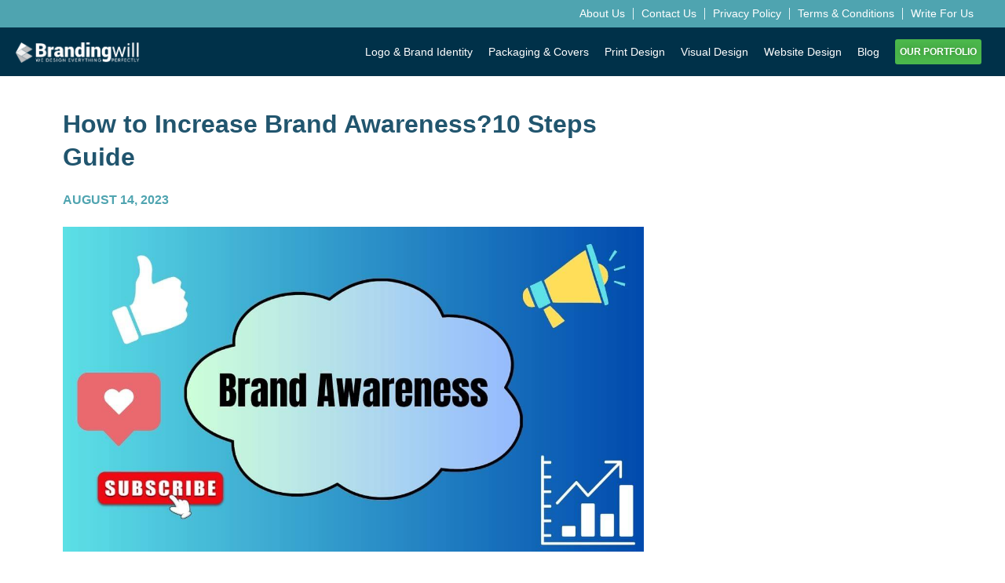

--- FILE ---
content_type: text/html; charset=UTF-8
request_url: https://brandingwill.com/how-to-increase-brand-awareness10-steps-guide/
body_size: 29351
content:
<!doctype html>
<html lang="en-US" prefix="og: https://ogp.me/ns#">
<head>
	<meta charset="UTF-8">
	<meta name="viewport" content="width=device-width, initial-scale=1">
	<link rel="profile" href="https://gmpg.org/xfn/11">
		<style>img:is([sizes="auto" i], [sizes^="auto," i]) { contain-intrinsic-size: 3000px 1500px }</style>
	
<!-- Search Engine Optimization by Rank Math - https://rankmath.com/ -->
<title>How to Increase Brand Awareness?10 Steps Guide</title>
<meta name="description" content="Boost brand visibility effectively: Follow these 10 steps to enhance brand awareness and make a lasting impact."/>
<meta name="robots" content="follow, index, max-snippet:-1, max-video-preview:-1, max-image-preview:large"/>
<link rel="canonical" href="https://brandingwill.com/how-to-increase-brand-awareness10-steps-guide/" />
<meta property="og:locale" content="en_US" />
<meta property="og:type" content="article" />
<meta property="og:title" content="How to Increase Brand Awareness?10 Steps Guide" />
<meta property="og:description" content="Boost brand visibility effectively: Follow these 10 steps to enhance brand awareness and make a lasting impact." />
<meta property="og:url" content="https://brandingwill.com/how-to-increase-brand-awareness10-steps-guide/" />
<meta property="og:site_name" content="Brandingwill" />
<meta property="article:publisher" content="https://www.facebook.com/brandingwill" />
<meta property="article:tag" content="brand awareness" />
<meta property="article:tag" content="branding" />
<meta property="article:tag" content="branding strategy" />
<meta property="article:section" content="Blog" />
<meta property="og:image" content="https://brandingwill.com/wp-content/uploads/2023/08/dccb1f99-c1b7-41b0-8a4f-a7f0b23db42a-1.jpg" />
<meta property="og:image:secure_url" content="https://brandingwill.com/wp-content/uploads/2023/08/dccb1f99-c1b7-41b0-8a4f-a7f0b23db42a-1.jpg" />
<meta property="og:image:width" content="1200" />
<meta property="og:image:height" content="672" />
<meta property="og:image:alt" content="brand awareness" />
<meta property="og:image:type" content="image/jpeg" />
<meta property="article:published_time" content="2023-08-14T20:07:15+00:00" />
<meta name="twitter:card" content="summary_large_image" />
<meta name="twitter:title" content="How to Increase Brand Awareness?10 Steps Guide" />
<meta name="twitter:description" content="Boost brand visibility effectively: Follow these 10 steps to enhance brand awareness and make a lasting impact." />
<meta name="twitter:image" content="https://brandingwill.com/wp-content/uploads/2023/08/dccb1f99-c1b7-41b0-8a4f-a7f0b23db42a-1.jpg" />
<meta name="twitter:label1" content="Written by" />
<meta name="twitter:data1" content="Sara Javaid" />
<meta name="twitter:label2" content="Time to read" />
<meta name="twitter:data2" content="3 minutes" />
<!-- /Rank Math WordPress SEO plugin -->

<link rel='dns-prefetch' href='//www.googletagmanager.com' />
<script>
window._wpemojiSettings = {"baseUrl":"https:\/\/s.w.org\/images\/core\/emoji\/16.0.1\/72x72\/","ext":".png","svgUrl":"https:\/\/s.w.org\/images\/core\/emoji\/16.0.1\/svg\/","svgExt":".svg","source":{"concatemoji":"https:\/\/brandingwill.com\/wp-includes\/js\/wp-emoji-release.min.js?ver=6.8.3"}};
/*! This file is auto-generated */
!function(s,n){var o,i,e;function c(e){try{var t={supportTests:e,timestamp:(new Date).valueOf()};sessionStorage.setItem(o,JSON.stringify(t))}catch(e){}}function p(e,t,n){e.clearRect(0,0,e.canvas.width,e.canvas.height),e.fillText(t,0,0);var t=new Uint32Array(e.getImageData(0,0,e.canvas.width,e.canvas.height).data),a=(e.clearRect(0,0,e.canvas.width,e.canvas.height),e.fillText(n,0,0),new Uint32Array(e.getImageData(0,0,e.canvas.width,e.canvas.height).data));return t.every(function(e,t){return e===a[t]})}function u(e,t){e.clearRect(0,0,e.canvas.width,e.canvas.height),e.fillText(t,0,0);for(var n=e.getImageData(16,16,1,1),a=0;a<n.data.length;a++)if(0!==n.data[a])return!1;return!0}function f(e,t,n,a){switch(t){case"flag":return n(e,"\ud83c\udff3\ufe0f\u200d\u26a7\ufe0f","\ud83c\udff3\ufe0f\u200b\u26a7\ufe0f")?!1:!n(e,"\ud83c\udde8\ud83c\uddf6","\ud83c\udde8\u200b\ud83c\uddf6")&&!n(e,"\ud83c\udff4\udb40\udc67\udb40\udc62\udb40\udc65\udb40\udc6e\udb40\udc67\udb40\udc7f","\ud83c\udff4\u200b\udb40\udc67\u200b\udb40\udc62\u200b\udb40\udc65\u200b\udb40\udc6e\u200b\udb40\udc67\u200b\udb40\udc7f");case"emoji":return!a(e,"\ud83e\udedf")}return!1}function g(e,t,n,a){var r="undefined"!=typeof WorkerGlobalScope&&self instanceof WorkerGlobalScope?new OffscreenCanvas(300,150):s.createElement("canvas"),o=r.getContext("2d",{willReadFrequently:!0}),i=(o.textBaseline="top",o.font="600 32px Arial",{});return e.forEach(function(e){i[e]=t(o,e,n,a)}),i}function t(e){var t=s.createElement("script");t.src=e,t.defer=!0,s.head.appendChild(t)}"undefined"!=typeof Promise&&(o="wpEmojiSettingsSupports",i=["flag","emoji"],n.supports={everything:!0,everythingExceptFlag:!0},e=new Promise(function(e){s.addEventListener("DOMContentLoaded",e,{once:!0})}),new Promise(function(t){var n=function(){try{var e=JSON.parse(sessionStorage.getItem(o));if("object"==typeof e&&"number"==typeof e.timestamp&&(new Date).valueOf()<e.timestamp+604800&&"object"==typeof e.supportTests)return e.supportTests}catch(e){}return null}();if(!n){if("undefined"!=typeof Worker&&"undefined"!=typeof OffscreenCanvas&&"undefined"!=typeof URL&&URL.createObjectURL&&"undefined"!=typeof Blob)try{var e="postMessage("+g.toString()+"("+[JSON.stringify(i),f.toString(),p.toString(),u.toString()].join(",")+"));",a=new Blob([e],{type:"text/javascript"}),r=new Worker(URL.createObjectURL(a),{name:"wpTestEmojiSupports"});return void(r.onmessage=function(e){c(n=e.data),r.terminate(),t(n)})}catch(e){}c(n=g(i,f,p,u))}t(n)}).then(function(e){for(var t in e)n.supports[t]=e[t],n.supports.everything=n.supports.everything&&n.supports[t],"flag"!==t&&(n.supports.everythingExceptFlag=n.supports.everythingExceptFlag&&n.supports[t]);n.supports.everythingExceptFlag=n.supports.everythingExceptFlag&&!n.supports.flag,n.DOMReady=!1,n.readyCallback=function(){n.DOMReady=!0}}).then(function(){return e}).then(function(){var e;n.supports.everything||(n.readyCallback(),(e=n.source||{}).concatemoji?t(e.concatemoji):e.wpemoji&&e.twemoji&&(t(e.twemoji),t(e.wpemoji)))}))}((window,document),window._wpemojiSettings);
</script>
<style id='wp-emoji-styles-inline-css'>

	img.wp-smiley, img.emoji {
		display: inline !important;
		border: none !important;
		box-shadow: none !important;
		height: 1em !important;
		width: 1em !important;
		margin: 0 0.07em !important;
		vertical-align: -0.1em !important;
		background: none !important;
		padding: 0 !important;
	}
</style>
<link rel='stylesheet' id='wp-block-library-css' href='https://brandingwill.com/wp-includes/css/dist/block-library/style.min.css?ver=6.8.3' media='all' />
<style id='global-styles-inline-css'>
:root{--wp--preset--aspect-ratio--square: 1;--wp--preset--aspect-ratio--4-3: 4/3;--wp--preset--aspect-ratio--3-4: 3/4;--wp--preset--aspect-ratio--3-2: 3/2;--wp--preset--aspect-ratio--2-3: 2/3;--wp--preset--aspect-ratio--16-9: 16/9;--wp--preset--aspect-ratio--9-16: 9/16;--wp--preset--color--black: #000000;--wp--preset--color--cyan-bluish-gray: #abb8c3;--wp--preset--color--white: #ffffff;--wp--preset--color--pale-pink: #f78da7;--wp--preset--color--vivid-red: #cf2e2e;--wp--preset--color--luminous-vivid-orange: #ff6900;--wp--preset--color--luminous-vivid-amber: #fcb900;--wp--preset--color--light-green-cyan: #7bdcb5;--wp--preset--color--vivid-green-cyan: #00d084;--wp--preset--color--pale-cyan-blue: #8ed1fc;--wp--preset--color--vivid-cyan-blue: #0693e3;--wp--preset--color--vivid-purple: #9b51e0;--wp--preset--gradient--vivid-cyan-blue-to-vivid-purple: linear-gradient(135deg,rgba(6,147,227,1) 0%,rgb(155,81,224) 100%);--wp--preset--gradient--light-green-cyan-to-vivid-green-cyan: linear-gradient(135deg,rgb(122,220,180) 0%,rgb(0,208,130) 100%);--wp--preset--gradient--luminous-vivid-amber-to-luminous-vivid-orange: linear-gradient(135deg,rgba(252,185,0,1) 0%,rgba(255,105,0,1) 100%);--wp--preset--gradient--luminous-vivid-orange-to-vivid-red: linear-gradient(135deg,rgba(255,105,0,1) 0%,rgb(207,46,46) 100%);--wp--preset--gradient--very-light-gray-to-cyan-bluish-gray: linear-gradient(135deg,rgb(238,238,238) 0%,rgb(169,184,195) 100%);--wp--preset--gradient--cool-to-warm-spectrum: linear-gradient(135deg,rgb(74,234,220) 0%,rgb(151,120,209) 20%,rgb(207,42,186) 40%,rgb(238,44,130) 60%,rgb(251,105,98) 80%,rgb(254,248,76) 100%);--wp--preset--gradient--blush-light-purple: linear-gradient(135deg,rgb(255,206,236) 0%,rgb(152,150,240) 100%);--wp--preset--gradient--blush-bordeaux: linear-gradient(135deg,rgb(254,205,165) 0%,rgb(254,45,45) 50%,rgb(107,0,62) 100%);--wp--preset--gradient--luminous-dusk: linear-gradient(135deg,rgb(255,203,112) 0%,rgb(199,81,192) 50%,rgb(65,88,208) 100%);--wp--preset--gradient--pale-ocean: linear-gradient(135deg,rgb(255,245,203) 0%,rgb(182,227,212) 50%,rgb(51,167,181) 100%);--wp--preset--gradient--electric-grass: linear-gradient(135deg,rgb(202,248,128) 0%,rgb(113,206,126) 100%);--wp--preset--gradient--midnight: linear-gradient(135deg,rgb(2,3,129) 0%,rgb(40,116,252) 100%);--wp--preset--font-size--small: 13px;--wp--preset--font-size--medium: 20px;--wp--preset--font-size--large: 36px;--wp--preset--font-size--x-large: 42px;--wp--preset--spacing--20: 0.44rem;--wp--preset--spacing--30: 0.67rem;--wp--preset--spacing--40: 1rem;--wp--preset--spacing--50: 1.5rem;--wp--preset--spacing--60: 2.25rem;--wp--preset--spacing--70: 3.38rem;--wp--preset--spacing--80: 5.06rem;--wp--preset--shadow--natural: 6px 6px 9px rgba(0, 0, 0, 0.2);--wp--preset--shadow--deep: 12px 12px 50px rgba(0, 0, 0, 0.4);--wp--preset--shadow--sharp: 6px 6px 0px rgba(0, 0, 0, 0.2);--wp--preset--shadow--outlined: 6px 6px 0px -3px rgba(255, 255, 255, 1), 6px 6px rgba(0, 0, 0, 1);--wp--preset--shadow--crisp: 6px 6px 0px rgba(0, 0, 0, 1);}:root { --wp--style--global--content-size: 800px;--wp--style--global--wide-size: 1200px; }:where(body) { margin: 0; }.wp-site-blocks > .alignleft { float: left; margin-right: 2em; }.wp-site-blocks > .alignright { float: right; margin-left: 2em; }.wp-site-blocks > .aligncenter { justify-content: center; margin-left: auto; margin-right: auto; }:where(.wp-site-blocks) > * { margin-block-start: 24px; margin-block-end: 0; }:where(.wp-site-blocks) > :first-child { margin-block-start: 0; }:where(.wp-site-blocks) > :last-child { margin-block-end: 0; }:root { --wp--style--block-gap: 24px; }:root :where(.is-layout-flow) > :first-child{margin-block-start: 0;}:root :where(.is-layout-flow) > :last-child{margin-block-end: 0;}:root :where(.is-layout-flow) > *{margin-block-start: 24px;margin-block-end: 0;}:root :where(.is-layout-constrained) > :first-child{margin-block-start: 0;}:root :where(.is-layout-constrained) > :last-child{margin-block-end: 0;}:root :where(.is-layout-constrained) > *{margin-block-start: 24px;margin-block-end: 0;}:root :where(.is-layout-flex){gap: 24px;}:root :where(.is-layout-grid){gap: 24px;}.is-layout-flow > .alignleft{float: left;margin-inline-start: 0;margin-inline-end: 2em;}.is-layout-flow > .alignright{float: right;margin-inline-start: 2em;margin-inline-end: 0;}.is-layout-flow > .aligncenter{margin-left: auto !important;margin-right: auto !important;}.is-layout-constrained > .alignleft{float: left;margin-inline-start: 0;margin-inline-end: 2em;}.is-layout-constrained > .alignright{float: right;margin-inline-start: 2em;margin-inline-end: 0;}.is-layout-constrained > .aligncenter{margin-left: auto !important;margin-right: auto !important;}.is-layout-constrained > :where(:not(.alignleft):not(.alignright):not(.alignfull)){max-width: var(--wp--style--global--content-size);margin-left: auto !important;margin-right: auto !important;}.is-layout-constrained > .alignwide{max-width: var(--wp--style--global--wide-size);}body .is-layout-flex{display: flex;}.is-layout-flex{flex-wrap: wrap;align-items: center;}.is-layout-flex > :is(*, div){margin: 0;}body .is-layout-grid{display: grid;}.is-layout-grid > :is(*, div){margin: 0;}body{padding-top: 0px;padding-right: 0px;padding-bottom: 0px;padding-left: 0px;}a:where(:not(.wp-element-button)){text-decoration: underline;}:root :where(.wp-element-button, .wp-block-button__link){background-color: #32373c;border-width: 0;color: #fff;font-family: inherit;font-size: inherit;line-height: inherit;padding: calc(0.667em + 2px) calc(1.333em + 2px);text-decoration: none;}.has-black-color{color: var(--wp--preset--color--black) !important;}.has-cyan-bluish-gray-color{color: var(--wp--preset--color--cyan-bluish-gray) !important;}.has-white-color{color: var(--wp--preset--color--white) !important;}.has-pale-pink-color{color: var(--wp--preset--color--pale-pink) !important;}.has-vivid-red-color{color: var(--wp--preset--color--vivid-red) !important;}.has-luminous-vivid-orange-color{color: var(--wp--preset--color--luminous-vivid-orange) !important;}.has-luminous-vivid-amber-color{color: var(--wp--preset--color--luminous-vivid-amber) !important;}.has-light-green-cyan-color{color: var(--wp--preset--color--light-green-cyan) !important;}.has-vivid-green-cyan-color{color: var(--wp--preset--color--vivid-green-cyan) !important;}.has-pale-cyan-blue-color{color: var(--wp--preset--color--pale-cyan-blue) !important;}.has-vivid-cyan-blue-color{color: var(--wp--preset--color--vivid-cyan-blue) !important;}.has-vivid-purple-color{color: var(--wp--preset--color--vivid-purple) !important;}.has-black-background-color{background-color: var(--wp--preset--color--black) !important;}.has-cyan-bluish-gray-background-color{background-color: var(--wp--preset--color--cyan-bluish-gray) !important;}.has-white-background-color{background-color: var(--wp--preset--color--white) !important;}.has-pale-pink-background-color{background-color: var(--wp--preset--color--pale-pink) !important;}.has-vivid-red-background-color{background-color: var(--wp--preset--color--vivid-red) !important;}.has-luminous-vivid-orange-background-color{background-color: var(--wp--preset--color--luminous-vivid-orange) !important;}.has-luminous-vivid-amber-background-color{background-color: var(--wp--preset--color--luminous-vivid-amber) !important;}.has-light-green-cyan-background-color{background-color: var(--wp--preset--color--light-green-cyan) !important;}.has-vivid-green-cyan-background-color{background-color: var(--wp--preset--color--vivid-green-cyan) !important;}.has-pale-cyan-blue-background-color{background-color: var(--wp--preset--color--pale-cyan-blue) !important;}.has-vivid-cyan-blue-background-color{background-color: var(--wp--preset--color--vivid-cyan-blue) !important;}.has-vivid-purple-background-color{background-color: var(--wp--preset--color--vivid-purple) !important;}.has-black-border-color{border-color: var(--wp--preset--color--black) !important;}.has-cyan-bluish-gray-border-color{border-color: var(--wp--preset--color--cyan-bluish-gray) !important;}.has-white-border-color{border-color: var(--wp--preset--color--white) !important;}.has-pale-pink-border-color{border-color: var(--wp--preset--color--pale-pink) !important;}.has-vivid-red-border-color{border-color: var(--wp--preset--color--vivid-red) !important;}.has-luminous-vivid-orange-border-color{border-color: var(--wp--preset--color--luminous-vivid-orange) !important;}.has-luminous-vivid-amber-border-color{border-color: var(--wp--preset--color--luminous-vivid-amber) !important;}.has-light-green-cyan-border-color{border-color: var(--wp--preset--color--light-green-cyan) !important;}.has-vivid-green-cyan-border-color{border-color: var(--wp--preset--color--vivid-green-cyan) !important;}.has-pale-cyan-blue-border-color{border-color: var(--wp--preset--color--pale-cyan-blue) !important;}.has-vivid-cyan-blue-border-color{border-color: var(--wp--preset--color--vivid-cyan-blue) !important;}.has-vivid-purple-border-color{border-color: var(--wp--preset--color--vivid-purple) !important;}.has-vivid-cyan-blue-to-vivid-purple-gradient-background{background: var(--wp--preset--gradient--vivid-cyan-blue-to-vivid-purple) !important;}.has-light-green-cyan-to-vivid-green-cyan-gradient-background{background: var(--wp--preset--gradient--light-green-cyan-to-vivid-green-cyan) !important;}.has-luminous-vivid-amber-to-luminous-vivid-orange-gradient-background{background: var(--wp--preset--gradient--luminous-vivid-amber-to-luminous-vivid-orange) !important;}.has-luminous-vivid-orange-to-vivid-red-gradient-background{background: var(--wp--preset--gradient--luminous-vivid-orange-to-vivid-red) !important;}.has-very-light-gray-to-cyan-bluish-gray-gradient-background{background: var(--wp--preset--gradient--very-light-gray-to-cyan-bluish-gray) !important;}.has-cool-to-warm-spectrum-gradient-background{background: var(--wp--preset--gradient--cool-to-warm-spectrum) !important;}.has-blush-light-purple-gradient-background{background: var(--wp--preset--gradient--blush-light-purple) !important;}.has-blush-bordeaux-gradient-background{background: var(--wp--preset--gradient--blush-bordeaux) !important;}.has-luminous-dusk-gradient-background{background: var(--wp--preset--gradient--luminous-dusk) !important;}.has-pale-ocean-gradient-background{background: var(--wp--preset--gradient--pale-ocean) !important;}.has-electric-grass-gradient-background{background: var(--wp--preset--gradient--electric-grass) !important;}.has-midnight-gradient-background{background: var(--wp--preset--gradient--midnight) !important;}.has-small-font-size{font-size: var(--wp--preset--font-size--small) !important;}.has-medium-font-size{font-size: var(--wp--preset--font-size--medium) !important;}.has-large-font-size{font-size: var(--wp--preset--font-size--large) !important;}.has-x-large-font-size{font-size: var(--wp--preset--font-size--x-large) !important;}
:root :where(.wp-block-pullquote){font-size: 1.5em;line-height: 1.6;}
</style>
<link rel='stylesheet' id='inf-font-awesome-css' href='https://brandingwill.com/wp-content/plugins/blog-designer-pack/assets/css/font-awesome.min.css?ver=4.0.2' media='all' />
<link rel='stylesheet' id='owl-carousel-css' href='https://brandingwill.com/wp-content/plugins/blog-designer-pack/assets/css/owl.carousel.min.css?ver=4.0.2' media='all' />
<link rel='stylesheet' id='bdpp-public-style-css' href='https://brandingwill.com/wp-content/plugins/blog-designer-pack/assets/css/bdpp-public.min.css?ver=4.0.2' media='all' />
<link rel='stylesheet' id='eae-css-css' href='https://brandingwill.com/wp-content/plugins/addon-elements-for-elementor-page-builder/assets/css/eae.min.css?ver=1.14.4' media='all' />
<link rel='stylesheet' id='eae-peel-css-css' href='https://brandingwill.com/wp-content/plugins/addon-elements-for-elementor-page-builder/assets/lib/peel/peel.css?ver=1.14.4' media='all' />
<link rel='stylesheet' id='font-awesome-4-shim-css' href='https://brandingwill.com/wp-content/plugins/elementor/assets/lib/font-awesome/css/v4-shims.min.css?ver=1.0' media='all' />
<link rel='stylesheet' id='font-awesome-5-all-css' href='https://brandingwill.com/wp-content/plugins/elementor/assets/lib/font-awesome/css/all.min.css?ver=1.0' media='all' />
<link rel='stylesheet' id='vegas-css-css' href='https://brandingwill.com/wp-content/plugins/addon-elements-for-elementor-page-builder/assets/lib/vegas/vegas.min.css?ver=2.4.0' media='all' />
<link rel='stylesheet' id='hello-elementor-css' href='https://brandingwill.com/wp-content/themes/hello-elementor/style.min.css?ver=3.3.0' media='all' />
<link rel='stylesheet' id='hello-elementor-theme-style-css' href='https://brandingwill.com/wp-content/themes/hello-elementor/theme.min.css?ver=3.3.0' media='all' />
<link rel='stylesheet' id='hello-elementor-header-footer-css' href='https://brandingwill.com/wp-content/themes/hello-elementor/header-footer.min.css?ver=3.3.0' media='all' />
<link rel='stylesheet' id='elementor-frontend-css' href='https://brandingwill.com/wp-content/plugins/elementor/assets/css/frontend.min.css?ver=3.33.4' media='all' />
<link rel='stylesheet' id='elementor-post-5-css' href='https://brandingwill.com/wp-content/uploads/elementor/css/post-5.css?ver=1766116694' media='all' />
<link rel='stylesheet' id='widget-image-css' href='https://brandingwill.com/wp-content/plugins/elementor/assets/css/widget-image.min.css?ver=3.33.4' media='all' />
<link rel='stylesheet' id='widget-nav-menu-css' href='https://brandingwill.com/wp-content/plugins/elementor-pro/assets/css/widget-nav-menu.min.css?ver=3.30.1' media='all' />
<link rel='stylesheet' id='widget-spacer-css' href='https://brandingwill.com/wp-content/plugins/elementor/assets/css/widget-spacer.min.css?ver=3.33.4' media='all' />
<link rel='stylesheet' id='widget-icon-list-css' href='https://brandingwill.com/wp-content/plugins/elementor/assets/css/widget-icon-list.min.css?ver=3.33.4' media='all' />
<link rel='stylesheet' id='e-animation-grow-css' href='https://brandingwill.com/wp-content/plugins/elementor/assets/lib/animations/styles/e-animation-grow.min.css?ver=3.33.4' media='all' />
<link rel='stylesheet' id='widget-social-icons-css' href='https://brandingwill.com/wp-content/plugins/elementor/assets/css/widget-social-icons.min.css?ver=3.33.4' media='all' />
<link rel='stylesheet' id='e-apple-webkit-css' href='https://brandingwill.com/wp-content/plugins/elementor/assets/css/conditionals/apple-webkit.min.css?ver=3.33.4' media='all' />
<link rel='stylesheet' id='widget-posts-css' href='https://brandingwill.com/wp-content/plugins/elementor-pro/assets/css/widget-posts.min.css?ver=3.30.1' media='all' />
<link rel='stylesheet' id='widget-divider-css' href='https://brandingwill.com/wp-content/plugins/elementor/assets/css/widget-divider.min.css?ver=3.33.4' media='all' />
<link rel='stylesheet' id='widget-heading-css' href='https://brandingwill.com/wp-content/plugins/elementor/assets/css/widget-heading.min.css?ver=3.33.4' media='all' />
<link rel='stylesheet' id='widget-post-info-css' href='https://brandingwill.com/wp-content/plugins/elementor-pro/assets/css/widget-post-info.min.css?ver=3.30.1' media='all' />
<link rel='stylesheet' id='elementor-icons-shared-0-css' href='https://brandingwill.com/wp-content/plugins/elementor/assets/lib/font-awesome/css/fontawesome.min.css?ver=5.15.3' media='all' />
<link rel='stylesheet' id='elementor-icons-fa-regular-css' href='https://brandingwill.com/wp-content/plugins/elementor/assets/lib/font-awesome/css/regular.min.css?ver=5.15.3' media='all' />
<link rel='stylesheet' id='elementor-icons-fa-solid-css' href='https://brandingwill.com/wp-content/plugins/elementor/assets/lib/font-awesome/css/solid.min.css?ver=5.15.3' media='all' />
<link rel='stylesheet' id='widget-table-of-contents-css' href='https://brandingwill.com/wp-content/plugins/elementor-pro/assets/css/widget-table-of-contents.min.css?ver=3.30.1' media='all' />
<link rel='stylesheet' id='widget-share-buttons-css' href='https://brandingwill.com/wp-content/plugins/elementor-pro/assets/css/widget-share-buttons.min.css?ver=3.30.1' media='all' />
<link rel='stylesheet' id='elementor-icons-fa-brands-css' href='https://brandingwill.com/wp-content/plugins/elementor/assets/lib/font-awesome/css/brands.min.css?ver=5.15.3' media='all' />
<link rel='stylesheet' id='elementor-icons-css' href='https://brandingwill.com/wp-content/plugins/elementor/assets/lib/eicons/css/elementor-icons.min.css?ver=5.44.0' media='all' />
<link rel='stylesheet' id='elementor-post-86-css' href='https://brandingwill.com/wp-content/uploads/elementor/css/post-86.css?ver=1766116694' media='all' />
<link rel='stylesheet' id='elementor-post-148-css' href='https://brandingwill.com/wp-content/uploads/elementor/css/post-148.css?ver=1766116694' media='all' />
<link rel='stylesheet' id='elementor-post-872-css' href='https://brandingwill.com/wp-content/uploads/elementor/css/post-872.css?ver=1766116922' media='all' />
<link rel='stylesheet' id='eael-general-css' href='https://brandingwill.com/wp-content/plugins/essential-addons-for-elementor-lite/assets/front-end/css/view/general.min.css?ver=6.5.4' media='all' />
<link rel='stylesheet' id='elementor-gf-local-roboto-css' href='https://brandingwill.com/wp-content/uploads/elementor/google-fonts/css/roboto.css?ver=1742496188' media='all' />
<link rel='stylesheet' id='elementor-gf-local-robotoslab-css' href='https://brandingwill.com/wp-content/uploads/elementor/google-fonts/css/robotoslab.css?ver=1742496208' media='all' />
<link rel='stylesheet' id='elementor-gf-local-merriweather-css' href='https://brandingwill.com/wp-content/uploads/elementor/google-fonts/css/merriweather.css?ver=1742496239' media='all' />
<script src="https://brandingwill.com/wp-content/plugins/addon-elements-for-elementor-page-builder/assets/js/iconHelper.js?ver=1.0" id="eae-iconHelper-js"></script>
<script src="https://brandingwill.com/wp-includes/js/jquery/jquery.min.js?ver=3.7.1" id="jquery-core-js"></script>
<script src="https://brandingwill.com/wp-includes/js/jquery/jquery-migrate.min.js?ver=3.4.1" id="jquery-migrate-js"></script>

<!-- Google tag (gtag.js) snippet added by Site Kit -->

<!-- Google Analytics snippet added by Site Kit -->
<script src="https://www.googletagmanager.com/gtag/js?id=GT-T566H8B" id="google_gtagjs-js" async></script>
<script id="google_gtagjs-js-after">
window.dataLayer = window.dataLayer || [];function gtag(){dataLayer.push(arguments);}
gtag("set","linker",{"domains":["brandingwill.com"]});
gtag("js", new Date());
gtag("set", "developer_id.dZTNiMT", true);
gtag("config", "GT-T566H8B");
</script>

<!-- End Google tag (gtag.js) snippet added by Site Kit -->
<link rel="https://api.w.org/" href="https://brandingwill.com/wp-json/" /><link rel="alternate" title="JSON" type="application/json" href="https://brandingwill.com/wp-json/wp/v2/posts/1773" /><link rel="EditURI" type="application/rsd+xml" title="RSD" href="https://brandingwill.com/xmlrpc.php?rsd" />
<meta name="generator" content="WordPress 6.8.3" />
<link rel='shortlink' href='https://brandingwill.com/?p=1773' />
<link rel="alternate" title="oEmbed (JSON)" type="application/json+oembed" href="https://brandingwill.com/wp-json/oembed/1.0/embed?url=https%3A%2F%2Fbrandingwill.com%2Fhow-to-increase-brand-awareness10-steps-guide%2F" />
<link rel="alternate" title="oEmbed (XML)" type="text/xml+oembed" href="https://brandingwill.com/wp-json/oembed/1.0/embed?url=https%3A%2F%2Fbrandingwill.com%2Fhow-to-increase-brand-awareness10-steps-guide%2F&#038;format=xml" />
<meta name="generator" content="Site Kit by Google 1.154.0" /><meta name="generator" content="Elementor 3.33.4; features: additional_custom_breakpoints; settings: css_print_method-external, google_font-enabled, font_display-swap">

<!-- Schema & Structured Data For WP v1.52 - -->
<script type="application/ld+json" class="saswp-schema-markup-output">
[{"@context":"https:\/\/schema.org\/","@graph":[{"@context":"https:\/\/schema.org\/","@type":"SiteNavigationElement","@id":"https:\/\/brandingwill.com\/#logo-brand-identity","name":"Logo & Brand Identity","url":"https:\/\/brandingwill.com\/"},{"@context":"https:\/\/schema.org\/","@type":"SiteNavigationElement","@id":"https:\/\/brandingwill.com\/#business-logo-design","name":"Business Logo Design","url":"https:\/\/brandingwill.com\/business-logo-design\/"},{"@context":"https:\/\/schema.org\/","@type":"SiteNavigationElement","@id":"https:\/\/brandingwill.com\/#brand-style-guide","name":"Brand Style Guide","url":"https:\/\/brandingwill.com\/brand-style-guide\/"},{"@context":"https:\/\/schema.org\/","@type":"SiteNavigationElement","@id":"https:\/\/brandingwill.com\/#stationery-design","name":"Stationery Design","url":"https:\/\/brandingwill.com\/stationery-design\/"},{"@context":"https:\/\/schema.org\/","@type":"SiteNavigationElement","@id":"https:\/\/brandingwill.com\/#packaging-covers","name":"Packaging & Covers","url":"https:\/\/brandingwill.com\/"},{"@context":"https:\/\/schema.org\/","@type":"SiteNavigationElement","@id":"https:\/\/brandingwill.com\/#product-packaging-design","name":"Product Packaging Design","url":"https:\/\/brandingwill.com\/product-packaging-design-2\/"},{"@context":"https:\/\/schema.org\/","@type":"SiteNavigationElement","@id":"https:\/\/brandingwill.com\/#product-label-design","name":"Product Label Design","url":"https:\/\/brandingwill.com\/product-label-design\/"},{"@context":"https:\/\/schema.org\/","@type":"SiteNavigationElement","@id":"https:\/\/brandingwill.com\/#book-cover-design","name":"Book Cover Design","url":"https:\/\/brandingwill.com\/book-cover-design\/"},{"@context":"https:\/\/schema.org\/","@type":"SiteNavigationElement","@id":"https:\/\/brandingwill.com\/#print-design","name":"Print Design","url":"https:\/\/brandingwill.com\/"},{"@context":"https:\/\/schema.org\/","@type":"SiteNavigationElement","@id":"https:\/\/brandingwill.com\/#brochure-design","name":"Brochure Design","url":"https:\/\/brandingwill.com\/brochure-design\/"},{"@context":"https:\/\/schema.org\/","@type":"SiteNavigationElement","@id":"https:\/\/brandingwill.com\/#poster-design","name":"Poster Design","url":"https:\/\/brandingwill.com\/poster-design\/"},{"@context":"https:\/\/schema.org\/","@type":"SiteNavigationElement","@id":"https:\/\/brandingwill.com\/#flyer-design","name":"Flyer Design","url":"https:\/\/brandingwill.com\/flyer-design\/"},{"@context":"https:\/\/schema.org\/","@type":"SiteNavigationElement","@id":"https:\/\/brandingwill.com\/#menu-design","name":"Menu Design","url":"https:\/\/brandingwill.com\/menu-design\/"},{"@context":"https:\/\/schema.org\/","@type":"SiteNavigationElement","@id":"https:\/\/brandingwill.com\/#visual-design","name":"Visual Design","url":"https:\/\/brandingwill.com\/"},{"@context":"https:\/\/schema.org\/","@type":"SiteNavigationElement","@id":"https:\/\/brandingwill.com\/#powerpoint-presentation-design","name":"PowerPoint Presentation Design","url":"https:\/\/brandingwill.com\/powerpoint-presentation-design\/"},{"@context":"https:\/\/schema.org\/","@type":"SiteNavigationElement","@id":"https:\/\/brandingwill.com\/#vector-tracing","name":"Vector Tracing","url":"https:\/\/brandingwill.com\/vector-tracing\/"},{"@context":"https:\/\/schema.org\/","@type":"SiteNavigationElement","@id":"https:\/\/brandingwill.com\/#resume-design","name":"Resume Design","url":"https:\/\/brandingwill.com\/resume-design\/"},{"@context":"https:\/\/schema.org\/","@type":"SiteNavigationElement","@id":"https:\/\/brandingwill.com\/#social-media-post-design","name":"Social Media Post Design","url":"https:\/\/brandingwill.com\/social-media-post-design-2\/"},{"@context":"https:\/\/schema.org\/","@type":"SiteNavigationElement","@id":"https:\/\/brandingwill.com\/#web-banner-design","name":"Web Banner Design","url":"https:\/\/brandingwill.com\/web-banner-design\/"},{"@context":"https:\/\/schema.org\/","@type":"SiteNavigationElement","@id":"https:\/\/brandingwill.com\/#website-design","name":"Website Design","url":"https:\/\/brandingwill.com\/website-design\/"},{"@context":"https:\/\/schema.org\/","@type":"SiteNavigationElement","@id":"https:\/\/brandingwill.com\/#blog","name":"Blog","url":"https:\/\/brandingwill.com\/blog\/"}]},

{"@context":"https:\/\/schema.org\/","@type":"BreadcrumbList","@id":"https:\/\/brandingwill.com\/how-to-increase-brand-awareness10-steps-guide\/#breadcrumb","itemListElement":[{"@type":"ListItem","position":1,"item":{"@id":"https:\/\/brandingwill.com","name":"Graphic Design Agency | Brandingwill"}},{"@type":"ListItem","position":2,"item":{"@id":"https:\/\/brandingwill.com\/category\/blog\/","name":"Blog"}},{"@type":"ListItem","position":3,"item":{"@id":"https:\/\/brandingwill.com\/category\/logo-brand-identity\/","name":"Logo &amp; Brand Identity"}},{"@type":"ListItem","position":4,"item":{"@id":"https:\/\/brandingwill.com\/how-to-increase-brand-awareness10-steps-guide\/","name":"How to Increase Brand Awareness?10 Steps Guide"}}]},

{"@context":"https:\/\/schema.org\/","@type":"BlogPosting","@id":"https:\/\/brandingwill.com\/how-to-increase-brand-awareness10-steps-guide\/#BlogPosting","url":"https:\/\/brandingwill.com\/how-to-increase-brand-awareness10-steps-guide\/","inLanguage":"en-US","mainEntityOfPage":"https:\/\/brandingwill.com\/how-to-increase-brand-awareness10-steps-guide\/","headline":"How to Increase Brand Awareness?10 Steps Guide","description":"Boost brand visibility effectively: Follow these 10 steps to enhance brand awareness and make a lasting impact.","articleBody":"In today\u2019s competitive marketplace,\u00a0brand awareness\u00a0plays a crucial role in attracting customers and standing out from the crowd. When customers think of a product or service, you want your brand to be the first that comes to mind.    In this blog post, we\u2019ll explore seven effective strategies to increase brand awareness and position your business for success. From optimizing your online presence to forging strategic partnerships, these techniques will help you make a lasting impression on your target audience.  Effective Strategies to Increase Brand Awareness:\u00a0  Enhance Discoverability through SEO:  Boosting your brand\u2019s visibility in search engine results is key to improving brand awareness. Conduct keyword research using tools like Answer the Public to identify what people are searching for in your industry. Incorporate these keywords and phrases into your website content, meta tags, and blog posts. Additionally, focus on content marketing to drive organic traffic by creating valuable, keyword-rich articles, videos, and infographics.      Develop a Strong Brand Identity:  Your brand\u2019s visual elements\u2014logo, colors, typography, and design style\u2014form its identity. Ensure that they are distinct, consistent, and reflect your brand\u2019s values. Extend your brand identity to all touchpoints, including business cards, collateral materials, email signatures, and social media profiles. Consistency in design reinforces recognition and builds trust with your audience.      Harness the Power of Guest Posting:  Guest posting is an effective way to expand your brand\u2019s reach and tap into new audiences. Begin by targeting smaller websites or blogs that share a similar target audience. Craft compelling pitches with relevant and interesting article ideas. When your guest posts are published, promote them across your social media channels to generate traffic and increase your brand\u2019s visibility.  Cultivate Brand Advocacy:  Encourage your loyal customers to become brand advocates by developing referral programs. Offer incentives such as exclusive discounts, freebies, or rewards for customers who refer their friends and family to your business. Word-of-mouth recommendations from satisfied customers are powerful, as they bring new customers while reinforcing brand trust and credibility.  Publish Engaging and Shareable Content:  Inbound marketing through content creation is a proven method to boost brand awareness. Regularly publish high-quality content that showcases your industry expertise, trends, and innovations. Share informative blog posts, how-to guides, videos, and tutorials that provide value to your target audience. Remember, consistency and frequency are crucial to staying top-of-mind.  Form Strategic Brand Partnerships:  Partnering with other businesses that share similar missions or target audiences can expand your reach and increase brand visibility. Collaborate on co-hosted events, create joint content, or develop cross-promotional campaigns. Leveraging the larger audience of your partner brand can expose your business to new potential customers and reinforce your credibility.  Leverage Social Media Advertising:  Social media platforms offer powerful advertising tools to boost brand awareness. Craft targeted ad campaigns that reach your desired demographics, location, and interests. Platforms like Facebook, Instagram, and LinkedIn allow precise targeting options, ensuring your ads reach the most relevant audience. Starting with a modest budget, you can effectively increase brand exposure and gain followers.        Building brand awareness is an ongoing process that requires a strategic approach. By implementing these seven techniques\u2014optimizing your online presence, developing a strong brand identity, leveraging guest posting, cultivating brand advocacy, publishing engaging content, forming strategic partnerships, and utilizing social media advertising\u2014you can enhance your brand\u2019s visibility, attract new customers, and set yourself apart from the competition. Remember, consistency and authenticity are key. Embrace these strategies and watch your brand awareness soar.    Frequently Asked Questions (FAQs)\u00a0    What brand awareness means?  It means how familiar consumers are with a brand or its products.  Why is brand awareness necessary?  Brand awareness leads to trust, meaning the more recognition a brand has, the more successful a business will be.  What makes a strong brand?  Consistency and recognizable company expressions make a brand strong.    Related Articles:  How do Branding Strategies Enhance Your Business?","keywords":"brand awareness, branding, branding strategy, ","datePublished":"2023-08-14T20:07:15+00:00","dateModified":"2023-08-14T20:07:15+00:00","author":{"@type":"Person","name":"Sara Javaid","url":"https:\/\/brandingwill.com\/author\/sarajavaid\/","sameAs":[],"image":{"@type":"ImageObject","url":"https:\/\/secure.gravatar.com\/avatar\/9837aad7c8478a83b408cfd0c62d23c57d330afa2ed7c195147f465f56f650f3?s=96&d=mm&r=g","height":96,"width":96}},"editor":{"@type":"Person","name":"Sara Javaid","url":"https:\/\/brandingwill.com\/author\/sarajavaid\/","sameAs":[],"image":{"@type":"ImageObject","url":"https:\/\/secure.gravatar.com\/avatar\/9837aad7c8478a83b408cfd0c62d23c57d330afa2ed7c195147f465f56f650f3?s=96&d=mm&r=g","height":96,"width":96}},"publisher":{"@type":"Organization","name":"Brandingwill","url":"https:\/\/brandingwill.com","logo":{"@type":"ImageObject","url":"http:\/\/brandingwill.com\/wp-content\/uploads\/2023\/07\/brandingwill.png","width":508,"height":508}},"image":[{"@type":"ImageObject","@id":"https:\/\/brandingwill.com\/how-to-increase-brand-awareness10-steps-guide\/#primaryimage","url":"https:\/\/brandingwill.com\/wp-content\/uploads\/2023\/08\/dccb1f99-c1b7-41b0-8a4f-a7f0b23db42a-1-1200x900.jpg","width":"1200","height":"900"},{"@type":"ImageObject","url":"https:\/\/brandingwill.com\/wp-content\/uploads\/2023\/08\/dccb1f99-c1b7-41b0-8a4f-a7f0b23db42a-1-1200x720.jpg","width":"1200","height":"720"},{"@type":"ImageObject","url":"https:\/\/brandingwill.com\/wp-content\/uploads\/2023\/08\/dccb1f99-c1b7-41b0-8a4f-a7f0b23db42a-1-1200x675.jpg","width":"1200","height":"675"},{"@type":"ImageObject","url":"https:\/\/brandingwill.com\/wp-content\/uploads\/2023\/08\/dccb1f99-c1b7-41b0-8a4f-a7f0b23db42a-1-672x672.jpg","width":"672","height":"672"},{"@type":"ImageObject","url":"http:\/\/brandingwill.com\/wp-content\/uploads\/2023\/08\/Untitled-design-2023-07-18T002902.766-1.png","width":1200,"height":630,"caption":"How to Increase Brand Awareness?10 Steps Guide"},{"@type":"ImageObject","url":"http:\/\/brandingwill.com\/wp-content\/uploads\/2023\/08\/Untitled-design-2023-07-18T003432.110-1.png","width":1200,"height":630,"caption":"How to Increase Brand Awareness?10 Steps Guide"},{"@type":"ImageObject","url":"http:\/\/brandingwill.com\/wp-content\/uploads\/2023\/08\/Untitled-design-2023-07-17T233242.415-1.png","width":1200,"height":630,"caption":"How to Increase Brand Awareness?10 Steps Guide"}]}]
</script>

			<style>
				.e-con.e-parent:nth-of-type(n+4):not(.e-lazyloaded):not(.e-no-lazyload),
				.e-con.e-parent:nth-of-type(n+4):not(.e-lazyloaded):not(.e-no-lazyload) * {
					background-image: none !important;
				}
				@media screen and (max-height: 1024px) {
					.e-con.e-parent:nth-of-type(n+3):not(.e-lazyloaded):not(.e-no-lazyload),
					.e-con.e-parent:nth-of-type(n+3):not(.e-lazyloaded):not(.e-no-lazyload) * {
						background-image: none !important;
					}
				}
				@media screen and (max-height: 640px) {
					.e-con.e-parent:nth-of-type(n+2):not(.e-lazyloaded):not(.e-no-lazyload),
					.e-con.e-parent:nth-of-type(n+2):not(.e-lazyloaded):not(.e-no-lazyload) * {
						background-image: none !important;
					}
				}
			</style>
			<link rel="icon" href="https://brandingwill.com/wp-content/uploads/2023/07/cropped-brandingwill-32x32.png" sizes="32x32" />
<link rel="icon" href="https://brandingwill.com/wp-content/uploads/2023/07/cropped-brandingwill-192x192.png" sizes="192x192" />
<link rel="apple-touch-icon" href="https://brandingwill.com/wp-content/uploads/2023/07/cropped-brandingwill-180x180.png" />
<meta name="msapplication-TileImage" content="https://brandingwill.com/wp-content/uploads/2023/07/cropped-brandingwill-270x270.png" />
</head>
<body class="wp-singular post-template-default single single-post postid-1773 single-format-standard wp-custom-logo wp-embed-responsive wp-theme-hello-elementor theme-default elementor-default elementor-kit-5 elementor-page-872">


<a class="skip-link screen-reader-text" href="#content">Skip to content</a>

		<div data-elementor-type="header" data-elementor-id="86" class="elementor elementor-86 elementor-location-header" data-elementor-post-type="elementor_library">
					<section class="has_eae_slider elementor-section elementor-top-section elementor-element elementor-element-4ddccec elementor-section-content-middle elementor-section-stretched elementor-hidden-desktop elementor-section-boxed elementor-section-height-default elementor-section-height-default" data-eae-slider="42932" data-id="4ddccec" data-element_type="section" data-settings="{&quot;stretch_section&quot;:&quot;section-stretched&quot;,&quot;background_background&quot;:&quot;classic&quot;}">
						<div class="elementor-container elementor-column-gap-no">
					<div class="has_eae_slider elementor-column elementor-col-20 elementor-top-column elementor-element elementor-element-e9907c5" data-eae-slider="86886" data-id="e9907c5" data-element_type="column">
			<div class="elementor-widget-wrap elementor-element-populated">
						<div class="elementor-element elementor-element-a430530 elementor-widget elementor-widget-theme-site-logo elementor-widget-image" data-id="a430530" data-element_type="widget" data-widget_type="theme-site-logo.default">
				<div class="elementor-widget-container">
											<a href="https://brandingwill.com">
			<img loading="lazy" width="653" height="109" src="https://brandingwill.com/wp-content/uploads/2023/07/graphic-design-agency-brandingwill.png" class="attachment-full size-full wp-image-113" alt="graphic design agency - brandingwill" srcset="https://brandingwill.com/wp-content/uploads/2023/07/graphic-design-agency-brandingwill.png 653w, https://brandingwill.com/wp-content/uploads/2023/07/graphic-design-agency-brandingwill-300x50.png 300w" sizes="(max-width: 653px) 100vw, 653px" />				</a>
											</div>
				</div>
					</div>
		</div>
				<div class="has_eae_slider elementor-column elementor-col-20 elementor-top-column elementor-element elementor-element-351bdeb" data-eae-slider="55560" data-id="351bdeb" data-element_type="column">
			<div class="elementor-widget-wrap">
							</div>
		</div>
				<div class="has_eae_slider elementor-column elementor-col-20 elementor-top-column elementor-element elementor-element-1dc9916" data-eae-slider="59295" data-id="1dc9916" data-element_type="column">
			<div class="elementor-widget-wrap elementor-element-populated">
						<div class="elementor-element elementor-element-9f8eadb elementor-align-justify elementor-widget__width-initial elementor-tablet-align-justify elementor-widget-tablet__width-initial elementor-widget elementor-widget-button" data-id="9f8eadb" data-element_type="widget" data-widget_type="button.default">
				<div class="elementor-widget-container">
									<div class="elementor-button-wrapper">
					<a class="elementor-button elementor-button-link elementor-size-sm" href="https://brandingwill.com/portfolio/">
						<span class="elementor-button-content-wrapper">
									<span class="elementor-button-text">OUR PORTFOLIO</span>
					</span>
					</a>
				</div>
								</div>
				</div>
					</div>
		</div>
				<div class="has_eae_slider elementor-column elementor-col-20 elementor-top-column elementor-element elementor-element-ab02aca" data-eae-slider="40682" data-id="ab02aca" data-element_type="column">
			<div class="elementor-widget-wrap">
							</div>
		</div>
				<div class="has_eae_slider elementor-column elementor-col-20 elementor-top-column elementor-element elementor-element-5c478c8" data-eae-slider="38752" data-id="5c478c8" data-element_type="column">
			<div class="elementor-widget-wrap elementor-element-populated">
						<div class="elementor-element elementor-element-97b7d51 elementor-widget__width-initial elementor-widget-tablet__width-initial elementor-nav-menu--stretch elementor-nav-menu__text-align-aside elementor-nav-menu--toggle elementor-nav-menu--burger elementor-widget elementor-widget-nav-menu" data-id="97b7d51" data-element_type="widget" data-settings="{&quot;submenu_icon&quot;:{&quot;value&quot;:&quot;&lt;i class=\&quot;fas fa-angle-down\&quot;&gt;&lt;\/i&gt;&quot;,&quot;library&quot;:&quot;fa-solid&quot;},&quot;layout&quot;:&quot;dropdown&quot;,&quot;full_width&quot;:&quot;stretch&quot;,&quot;toggle&quot;:&quot;burger&quot;}" data-widget_type="nav-menu.default">
				<div class="elementor-widget-container">
							<div class="elementor-menu-toggle" role="button" tabindex="0" aria-label="Menu Toggle" aria-expanded="false">
			<i aria-hidden="true" role="presentation" class="elementor-menu-toggle__icon--open eicon-menu-bar"></i><i aria-hidden="true" role="presentation" class="elementor-menu-toggle__icon--close eicon-close"></i>		</div>
					<nav class="elementor-nav-menu--dropdown elementor-nav-menu__container" aria-hidden="true">
				<ul id="menu-2-97b7d51" class="elementor-nav-menu"><li class="menu-item menu-item-type-custom menu-item-object-custom menu-item-has-children menu-item-2529"><a class="elementor-item" tabindex="-1">Logo &#038; Brand Identity</a>
<ul class="sub-menu elementor-nav-menu--dropdown">
	<li class="menu-item menu-item-type-post_type menu-item-object-page menu-item-476"><a href="https://brandingwill.com/business-logo-design/" class="elementor-sub-item" tabindex="-1">Business Logo Design</a></li>
	<li class="menu-item menu-item-type-post_type menu-item-object-page menu-item-477"><a href="https://brandingwill.com/brand-style-guide/" class="elementor-sub-item" tabindex="-1">Brand Style Guide</a></li>
	<li class="menu-item menu-item-type-post_type menu-item-object-page menu-item-478"><a href="https://brandingwill.com/stationery-design/" class="elementor-sub-item" tabindex="-1">Stationery Design</a></li>
</ul>
</li>
<li class="menu-item menu-item-type-custom menu-item-object-custom menu-item-has-children menu-item-2530"><a class="elementor-item" tabindex="-1">Packaging &#038; Covers</a>
<ul class="sub-menu elementor-nav-menu--dropdown">
	<li class="menu-item menu-item-type-post_type menu-item-object-page menu-item-465"><a href="https://brandingwill.com/product-packaging-design-2/" class="elementor-sub-item" tabindex="-1">Product Packaging Design</a></li>
	<li class="menu-item menu-item-type-post_type menu-item-object-page menu-item-464"><a href="https://brandingwill.com/product-label-design/" class="elementor-sub-item" tabindex="-1">Product Label Design</a></li>
	<li class="menu-item menu-item-type-post_type menu-item-object-page menu-item-463"><a href="https://brandingwill.com/book-cover-design/" class="elementor-sub-item" tabindex="-1">Book Cover Design</a></li>
</ul>
</li>
<li class="menu-item menu-item-type-custom menu-item-object-custom menu-item-has-children menu-item-2531"><a class="elementor-item" tabindex="-1">Print Design</a>
<ul class="sub-menu elementor-nav-menu--dropdown">
	<li class="menu-item menu-item-type-post_type menu-item-object-page menu-item-473"><a href="https://brandingwill.com/brochure-design/" class="elementor-sub-item" tabindex="-1">Brochure Design</a></li>
	<li class="menu-item menu-item-type-post_type menu-item-object-page menu-item-474"><a href="https://brandingwill.com/poster-design/" class="elementor-sub-item" tabindex="-1">Poster Design</a></li>
	<li class="menu-item menu-item-type-post_type menu-item-object-page menu-item-475"><a href="https://brandingwill.com/flyer-design/" class="elementor-sub-item" tabindex="-1">Flyer Design</a></li>
	<li class="menu-item menu-item-type-post_type menu-item-object-page menu-item-472"><a href="https://brandingwill.com/menu-design/" class="elementor-sub-item" tabindex="-1">Menu Design</a></li>
</ul>
</li>
<li class="menu-item menu-item-type-custom menu-item-object-custom menu-item-has-children menu-item-2532"><a class="elementor-item" tabindex="-1">Visual Design</a>
<ul class="sub-menu elementor-nav-menu--dropdown">
	<li class="menu-item menu-item-type-post_type menu-item-object-page menu-item-471"><a href="https://brandingwill.com/powerpoint-presentation-design/" class="elementor-sub-item" tabindex="-1">PowerPoint Presentation Design</a></li>
	<li class="menu-item menu-item-type-post_type menu-item-object-page menu-item-469"><a href="https://brandingwill.com/vector-tracing/" class="elementor-sub-item" tabindex="-1">Vector Tracing</a></li>
	<li class="menu-item menu-item-type-post_type menu-item-object-page menu-item-470"><a href="https://brandingwill.com/resume-design/" class="elementor-sub-item" tabindex="-1">Resume Design</a></li>
	<li class="menu-item menu-item-type-post_type menu-item-object-page menu-item-467"><a href="https://brandingwill.com/social-media-post-design-2/" class="elementor-sub-item" tabindex="-1">Social Media Post Design</a></li>
	<li class="menu-item menu-item-type-post_type menu-item-object-page menu-item-466"><a href="https://brandingwill.com/web-banner-design/" class="elementor-sub-item" tabindex="-1">Web Banner Design</a></li>
</ul>
</li>
<li class="menu-item menu-item-type-custom menu-item-object-custom menu-item-2626"><a href="https://brandingwill.com/website-design/" class="elementor-item" tabindex="-1">Website Design</a></li>
<li class="menu-item menu-item-type-custom menu-item-object-custom menu-item-2729"><a href="https://brandingwill.com/blog/" class="elementor-item" tabindex="-1">Blog</a></li>
</ul>			</nav>
						</div>
				</div>
					</div>
		</div>
					</div>
		</section>
				<section class="has_eae_slider elementor-section elementor-top-section elementor-element elementor-element-1a6fcd9 elementor-section-content-middle elementor-section-stretched elementor-hidden-tablet elementor-hidden-mobile elementor-section-boxed elementor-section-height-default elementor-section-height-default" data-eae-slider="75955" data-id="1a6fcd9" data-element_type="section" data-settings="{&quot;stretch_section&quot;:&quot;section-stretched&quot;,&quot;background_background&quot;:&quot;classic&quot;}">
						<div class="elementor-container elementor-column-gap-no">
					<div class="has_eae_slider elementor-column elementor-col-100 elementor-top-column elementor-element elementor-element-e98bc83" data-eae-slider="69318" data-id="e98bc83" data-element_type="column">
			<div class="elementor-widget-wrap elementor-element-populated">
						<div class="elementor-element elementor-element-5c15087 elementor-nav-menu__align-end elementor-widget__width-initial elementor-widget-tablet__width-initial elementor-nav-menu--dropdown-tablet elementor-nav-menu__text-align-aside elementor-nav-menu--toggle elementor-nav-menu--burger elementor-widget elementor-widget-nav-menu" data-id="5c15087" data-element_type="widget" data-settings="{&quot;submenu_icon&quot;:{&quot;value&quot;:&quot;&lt;i class=\&quot;fas fa-angle-down\&quot;&gt;&lt;\/i&gt;&quot;,&quot;library&quot;:&quot;fa-solid&quot;},&quot;layout&quot;:&quot;horizontal&quot;,&quot;toggle&quot;:&quot;burger&quot;}" data-widget_type="nav-menu.default">
				<div class="elementor-widget-container">
								<nav aria-label="Menu" class="elementor-nav-menu--main elementor-nav-menu__container elementor-nav-menu--layout-horizontal e--pointer-none">
				<ul id="menu-1-5c15087" class="elementor-nav-menu"><li class="menu-item menu-item-type-post_type menu-item-object-page menu-item-3109"><a href="https://brandingwill.com/about-us/" class="elementor-item">About Us</a></li>
<li class="menu-item menu-item-type-post_type menu-item-object-page menu-item-3140"><a href="https://brandingwill.com/contact-us/" class="elementor-item">Contact Us</a></li>
<li class="menu-item menu-item-type-post_type menu-item-object-page menu-item-3111"><a href="https://brandingwill.com/privacy-policy/" class="elementor-item">Privacy Policy</a></li>
<li class="menu-item menu-item-type-post_type menu-item-object-page menu-item-3110"><a href="https://brandingwill.com/terms-conditions/" class="elementor-item">Terms &#038; Conditions</a></li>
<li class="menu-item menu-item-type-post_type menu-item-object-page menu-item-3108"><a href="https://brandingwill.com/write-for-us/" class="elementor-item">Write For Us</a></li>
</ul>			</nav>
					<div class="elementor-menu-toggle" role="button" tabindex="0" aria-label="Menu Toggle" aria-expanded="false">
			<i aria-hidden="true" role="presentation" class="elementor-menu-toggle__icon--open eicon-menu-bar"></i><i aria-hidden="true" role="presentation" class="elementor-menu-toggle__icon--close eicon-close"></i>		</div>
					<nav class="elementor-nav-menu--dropdown elementor-nav-menu__container" aria-hidden="true">
				<ul id="menu-2-5c15087" class="elementor-nav-menu"><li class="menu-item menu-item-type-post_type menu-item-object-page menu-item-3109"><a href="https://brandingwill.com/about-us/" class="elementor-item" tabindex="-1">About Us</a></li>
<li class="menu-item menu-item-type-post_type menu-item-object-page menu-item-3140"><a href="https://brandingwill.com/contact-us/" class="elementor-item" tabindex="-1">Contact Us</a></li>
<li class="menu-item menu-item-type-post_type menu-item-object-page menu-item-3111"><a href="https://brandingwill.com/privacy-policy/" class="elementor-item" tabindex="-1">Privacy Policy</a></li>
<li class="menu-item menu-item-type-post_type menu-item-object-page menu-item-3110"><a href="https://brandingwill.com/terms-conditions/" class="elementor-item" tabindex="-1">Terms &#038; Conditions</a></li>
<li class="menu-item menu-item-type-post_type menu-item-object-page menu-item-3108"><a href="https://brandingwill.com/write-for-us/" class="elementor-item" tabindex="-1">Write For Us</a></li>
</ul>			</nav>
						</div>
				</div>
					</div>
		</div>
					</div>
		</section>
				<section class="has_eae_slider elementor-section elementor-top-section elementor-element elementor-element-f717341 elementor-section-content-middle elementor-section-stretched elementor-hidden-tablet elementor-hidden-mobile elementor-section-boxed elementor-section-height-default elementor-section-height-default" data-eae-slider="82109" data-id="f717341" data-element_type="section" data-settings="{&quot;stretch_section&quot;:&quot;section-stretched&quot;,&quot;background_background&quot;:&quot;classic&quot;}">
						<div class="elementor-container elementor-column-gap-no">
					<div class="has_eae_slider elementor-column elementor-col-33 elementor-top-column elementor-element elementor-element-634caba" data-eae-slider="20943" data-id="634caba" data-element_type="column">
			<div class="elementor-widget-wrap elementor-element-populated">
						<div class="elementor-element elementor-element-b20d4a4 elementor-widget elementor-widget-theme-site-logo elementor-widget-image" data-id="b20d4a4" data-element_type="widget" data-widget_type="theme-site-logo.default">
				<div class="elementor-widget-container">
											<a href="https://brandingwill.com">
			<img loading="lazy" width="653" height="109" src="https://brandingwill.com/wp-content/uploads/2023/07/graphic-design-agency-brandingwill.png" class="attachment-full size-full wp-image-113" alt="graphic design agency - brandingwill" srcset="https://brandingwill.com/wp-content/uploads/2023/07/graphic-design-agency-brandingwill.png 653w, https://brandingwill.com/wp-content/uploads/2023/07/graphic-design-agency-brandingwill-300x50.png 300w" sizes="(max-width: 653px) 100vw, 653px" />				</a>
											</div>
				</div>
					</div>
		</div>
				<div class="has_eae_slider elementor-column elementor-col-33 elementor-top-column elementor-element elementor-element-be1194d" data-eae-slider="25459" data-id="be1194d" data-element_type="column">
			<div class="elementor-widget-wrap elementor-element-populated">
						<div class="elementor-element elementor-element-5e0c04a elementor-nav-menu__align-end elementor-widget__width-initial elementor-widget-tablet__width-initial elementor-nav-menu--dropdown-tablet elementor-nav-menu__text-align-aside elementor-nav-menu--toggle elementor-nav-menu--burger elementor-widget elementor-widget-nav-menu" data-id="5e0c04a" data-element_type="widget" data-settings="{&quot;submenu_icon&quot;:{&quot;value&quot;:&quot;&lt;i class=\&quot;fas fa-angle-down\&quot;&gt;&lt;\/i&gt;&quot;,&quot;library&quot;:&quot;fa-solid&quot;},&quot;layout&quot;:&quot;horizontal&quot;,&quot;toggle&quot;:&quot;burger&quot;}" data-widget_type="nav-menu.default">
				<div class="elementor-widget-container">
								<nav aria-label="Menu" class="elementor-nav-menu--main elementor-nav-menu__container elementor-nav-menu--layout-horizontal e--pointer-none">
				<ul id="menu-1-5e0c04a" class="elementor-nav-menu"><li class="menu-item menu-item-type-custom menu-item-object-custom menu-item-has-children menu-item-2529"><a class="elementor-item">Logo &#038; Brand Identity</a>
<ul class="sub-menu elementor-nav-menu--dropdown">
	<li class="menu-item menu-item-type-post_type menu-item-object-page menu-item-476"><a href="https://brandingwill.com/business-logo-design/" class="elementor-sub-item">Business Logo Design</a></li>
	<li class="menu-item menu-item-type-post_type menu-item-object-page menu-item-477"><a href="https://brandingwill.com/brand-style-guide/" class="elementor-sub-item">Brand Style Guide</a></li>
	<li class="menu-item menu-item-type-post_type menu-item-object-page menu-item-478"><a href="https://brandingwill.com/stationery-design/" class="elementor-sub-item">Stationery Design</a></li>
</ul>
</li>
<li class="menu-item menu-item-type-custom menu-item-object-custom menu-item-has-children menu-item-2530"><a class="elementor-item">Packaging &#038; Covers</a>
<ul class="sub-menu elementor-nav-menu--dropdown">
	<li class="menu-item menu-item-type-post_type menu-item-object-page menu-item-465"><a href="https://brandingwill.com/product-packaging-design-2/" class="elementor-sub-item">Product Packaging Design</a></li>
	<li class="menu-item menu-item-type-post_type menu-item-object-page menu-item-464"><a href="https://brandingwill.com/product-label-design/" class="elementor-sub-item">Product Label Design</a></li>
	<li class="menu-item menu-item-type-post_type menu-item-object-page menu-item-463"><a href="https://brandingwill.com/book-cover-design/" class="elementor-sub-item">Book Cover Design</a></li>
</ul>
</li>
<li class="menu-item menu-item-type-custom menu-item-object-custom menu-item-has-children menu-item-2531"><a class="elementor-item">Print Design</a>
<ul class="sub-menu elementor-nav-menu--dropdown">
	<li class="menu-item menu-item-type-post_type menu-item-object-page menu-item-473"><a href="https://brandingwill.com/brochure-design/" class="elementor-sub-item">Brochure Design</a></li>
	<li class="menu-item menu-item-type-post_type menu-item-object-page menu-item-474"><a href="https://brandingwill.com/poster-design/" class="elementor-sub-item">Poster Design</a></li>
	<li class="menu-item menu-item-type-post_type menu-item-object-page menu-item-475"><a href="https://brandingwill.com/flyer-design/" class="elementor-sub-item">Flyer Design</a></li>
	<li class="menu-item menu-item-type-post_type menu-item-object-page menu-item-472"><a href="https://brandingwill.com/menu-design/" class="elementor-sub-item">Menu Design</a></li>
</ul>
</li>
<li class="menu-item menu-item-type-custom menu-item-object-custom menu-item-has-children menu-item-2532"><a class="elementor-item">Visual Design</a>
<ul class="sub-menu elementor-nav-menu--dropdown">
	<li class="menu-item menu-item-type-post_type menu-item-object-page menu-item-471"><a href="https://brandingwill.com/powerpoint-presentation-design/" class="elementor-sub-item">PowerPoint Presentation Design</a></li>
	<li class="menu-item menu-item-type-post_type menu-item-object-page menu-item-469"><a href="https://brandingwill.com/vector-tracing/" class="elementor-sub-item">Vector Tracing</a></li>
	<li class="menu-item menu-item-type-post_type menu-item-object-page menu-item-470"><a href="https://brandingwill.com/resume-design/" class="elementor-sub-item">Resume Design</a></li>
	<li class="menu-item menu-item-type-post_type menu-item-object-page menu-item-467"><a href="https://brandingwill.com/social-media-post-design-2/" class="elementor-sub-item">Social Media Post Design</a></li>
	<li class="menu-item menu-item-type-post_type menu-item-object-page menu-item-466"><a href="https://brandingwill.com/web-banner-design/" class="elementor-sub-item">Web Banner Design</a></li>
</ul>
</li>
<li class="menu-item menu-item-type-custom menu-item-object-custom menu-item-2626"><a href="https://brandingwill.com/website-design/" class="elementor-item">Website Design</a></li>
<li class="menu-item menu-item-type-custom menu-item-object-custom menu-item-2729"><a href="https://brandingwill.com/blog/" class="elementor-item">Blog</a></li>
</ul>			</nav>
					<div class="elementor-menu-toggle" role="button" tabindex="0" aria-label="Menu Toggle" aria-expanded="false">
			<i aria-hidden="true" role="presentation" class="elementor-menu-toggle__icon--open eicon-menu-bar"></i><i aria-hidden="true" role="presentation" class="elementor-menu-toggle__icon--close eicon-close"></i>		</div>
					<nav class="elementor-nav-menu--dropdown elementor-nav-menu__container" aria-hidden="true">
				<ul id="menu-2-5e0c04a" class="elementor-nav-menu"><li class="menu-item menu-item-type-custom menu-item-object-custom menu-item-has-children menu-item-2529"><a class="elementor-item" tabindex="-1">Logo &#038; Brand Identity</a>
<ul class="sub-menu elementor-nav-menu--dropdown">
	<li class="menu-item menu-item-type-post_type menu-item-object-page menu-item-476"><a href="https://brandingwill.com/business-logo-design/" class="elementor-sub-item" tabindex="-1">Business Logo Design</a></li>
	<li class="menu-item menu-item-type-post_type menu-item-object-page menu-item-477"><a href="https://brandingwill.com/brand-style-guide/" class="elementor-sub-item" tabindex="-1">Brand Style Guide</a></li>
	<li class="menu-item menu-item-type-post_type menu-item-object-page menu-item-478"><a href="https://brandingwill.com/stationery-design/" class="elementor-sub-item" tabindex="-1">Stationery Design</a></li>
</ul>
</li>
<li class="menu-item menu-item-type-custom menu-item-object-custom menu-item-has-children menu-item-2530"><a class="elementor-item" tabindex="-1">Packaging &#038; Covers</a>
<ul class="sub-menu elementor-nav-menu--dropdown">
	<li class="menu-item menu-item-type-post_type menu-item-object-page menu-item-465"><a href="https://brandingwill.com/product-packaging-design-2/" class="elementor-sub-item" tabindex="-1">Product Packaging Design</a></li>
	<li class="menu-item menu-item-type-post_type menu-item-object-page menu-item-464"><a href="https://brandingwill.com/product-label-design/" class="elementor-sub-item" tabindex="-1">Product Label Design</a></li>
	<li class="menu-item menu-item-type-post_type menu-item-object-page menu-item-463"><a href="https://brandingwill.com/book-cover-design/" class="elementor-sub-item" tabindex="-1">Book Cover Design</a></li>
</ul>
</li>
<li class="menu-item menu-item-type-custom menu-item-object-custom menu-item-has-children menu-item-2531"><a class="elementor-item" tabindex="-1">Print Design</a>
<ul class="sub-menu elementor-nav-menu--dropdown">
	<li class="menu-item menu-item-type-post_type menu-item-object-page menu-item-473"><a href="https://brandingwill.com/brochure-design/" class="elementor-sub-item" tabindex="-1">Brochure Design</a></li>
	<li class="menu-item menu-item-type-post_type menu-item-object-page menu-item-474"><a href="https://brandingwill.com/poster-design/" class="elementor-sub-item" tabindex="-1">Poster Design</a></li>
	<li class="menu-item menu-item-type-post_type menu-item-object-page menu-item-475"><a href="https://brandingwill.com/flyer-design/" class="elementor-sub-item" tabindex="-1">Flyer Design</a></li>
	<li class="menu-item menu-item-type-post_type menu-item-object-page menu-item-472"><a href="https://brandingwill.com/menu-design/" class="elementor-sub-item" tabindex="-1">Menu Design</a></li>
</ul>
</li>
<li class="menu-item menu-item-type-custom menu-item-object-custom menu-item-has-children menu-item-2532"><a class="elementor-item" tabindex="-1">Visual Design</a>
<ul class="sub-menu elementor-nav-menu--dropdown">
	<li class="menu-item menu-item-type-post_type menu-item-object-page menu-item-471"><a href="https://brandingwill.com/powerpoint-presentation-design/" class="elementor-sub-item" tabindex="-1">PowerPoint Presentation Design</a></li>
	<li class="menu-item menu-item-type-post_type menu-item-object-page menu-item-469"><a href="https://brandingwill.com/vector-tracing/" class="elementor-sub-item" tabindex="-1">Vector Tracing</a></li>
	<li class="menu-item menu-item-type-post_type menu-item-object-page menu-item-470"><a href="https://brandingwill.com/resume-design/" class="elementor-sub-item" tabindex="-1">Resume Design</a></li>
	<li class="menu-item menu-item-type-post_type menu-item-object-page menu-item-467"><a href="https://brandingwill.com/social-media-post-design-2/" class="elementor-sub-item" tabindex="-1">Social Media Post Design</a></li>
	<li class="menu-item menu-item-type-post_type menu-item-object-page menu-item-466"><a href="https://brandingwill.com/web-banner-design/" class="elementor-sub-item" tabindex="-1">Web Banner Design</a></li>
</ul>
</li>
<li class="menu-item menu-item-type-custom menu-item-object-custom menu-item-2626"><a href="https://brandingwill.com/website-design/" class="elementor-item" tabindex="-1">Website Design</a></li>
<li class="menu-item menu-item-type-custom menu-item-object-custom menu-item-2729"><a href="https://brandingwill.com/blog/" class="elementor-item" tabindex="-1">Blog</a></li>
</ul>			</nav>
						</div>
				</div>
					</div>
		</div>
				<div class="has_eae_slider elementor-column elementor-col-33 elementor-top-column elementor-element elementor-element-369af9a" data-eae-slider="69293" data-id="369af9a" data-element_type="column">
			<div class="elementor-widget-wrap elementor-element-populated">
						<div class="elementor-element elementor-element-449e805 elementor-align-justify elementor-widget__width-initial elementor-tablet-align-justify elementor-widget-tablet__width-initial elementor-widget elementor-widget-button" data-id="449e805" data-element_type="widget" data-widget_type="button.default">
				<div class="elementor-widget-container">
									<div class="elementor-button-wrapper">
					<a class="elementor-button elementor-button-link elementor-size-sm" href="https://brandingwill.com/graphic-design-portfolio/">
						<span class="elementor-button-content-wrapper">
									<span class="elementor-button-text">OUR PORTFOLIO</span>
					</span>
					</a>
				</div>
								</div>
				</div>
					</div>
		</div>
					</div>
		</section>
				</div>
				<div data-elementor-type="single-post" data-elementor-id="872" class="elementor elementor-872 elementor-location-single post-1773 post type-post status-publish format-standard has-post-thumbnail hentry category-blog category-logo-brand-identity tag-brand-awareness tag-branding tag-branding-strategy" data-elementor-post-type="elementor_library">
					<section class="has_eae_slider elementor-section elementor-top-section elementor-element elementor-element-c0592c1 elementor-section-boxed elementor-section-height-default elementor-section-height-default" data-eae-slider="16039" data-id="c0592c1" data-element_type="section">
						<div class="elementor-container elementor-column-gap-default">
					<div class="has_eae_slider elementor-column elementor-col-66 elementor-top-column elementor-element elementor-element-c2d88e7" data-eae-slider="71292" data-id="c2d88e7" data-element_type="column">
			<div class="elementor-widget-wrap elementor-element-populated">
						<div class="elementor-element elementor-element-cef3f9b elementor-widget elementor-widget-theme-post-title elementor-page-title elementor-widget-heading" data-id="cef3f9b" data-element_type="widget" data-widget_type="theme-post-title.default">
				<div class="elementor-widget-container">
					<h1 class="elementor-heading-title elementor-size-default">How to Increase Brand Awareness?10 Steps Guide</h1>				</div>
				</div>
				<div class="elementor-element elementor-element-9892737 elementor-align-left elementor-widget elementor-widget-post-info" data-id="9892737" data-element_type="widget" data-widget_type="post-info.default">
				<div class="elementor-widget-container">
							<ul class="elementor-icon-list-items elementor-post-info">
								<li class="elementor-icon-list-item elementor-repeater-item-b85c812" >
						<a href="https://brandingwill.com/2023/08/14/">
														<span class="elementor-icon-list-text elementor-post-info__item elementor-post-info__item--type-date">
										<time>August 14, 2023</time>					</span>
									</a>
				</li>
				</ul>
						</div>
				</div>
				<div class="elementor-element elementor-element-910eba8 elementor-widget elementor-widget-theme-post-featured-image elementor-widget-image" data-id="910eba8" data-element_type="widget" data-widget_type="theme-post-featured-image.default">
				<div class="elementor-widget-container">
															<img loading="lazy" width="1200" height="672" src="https://brandingwill.com/wp-content/uploads/2023/08/dccb1f99-c1b7-41b0-8a4f-a7f0b23db42a-1.jpg" class="attachment-full size-full wp-image-1793" alt="" srcset="https://brandingwill.com/wp-content/uploads/2023/08/dccb1f99-c1b7-41b0-8a4f-a7f0b23db42a-1.jpg 1200w, https://brandingwill.com/wp-content/uploads/2023/08/dccb1f99-c1b7-41b0-8a4f-a7f0b23db42a-1-300x168.jpg 300w, https://brandingwill.com/wp-content/uploads/2023/08/dccb1f99-c1b7-41b0-8a4f-a7f0b23db42a-1-1024x573.jpg 1024w, https://brandingwill.com/wp-content/uploads/2023/08/dccb1f99-c1b7-41b0-8a4f-a7f0b23db42a-1-768x430.jpg 768w" sizes="(max-width: 1200px) 100vw, 1200px" />															</div>
				</div>
				<div class="elementor-element elementor-element-c07bb77 elementor-widget elementor-widget-table-of-contents" data-id="c07bb77" data-element_type="widget" data-settings="{&quot;exclude_headings_by_selector&quot;:[],&quot;marker_view&quot;:&quot;bullets&quot;,&quot;min_height&quot;:{&quot;unit&quot;:&quot;px&quot;,&quot;size&quot;:0,&quot;sizes&quot;:[]},&quot;headings_by_tags&quot;:[&quot;h2&quot;,&quot;h3&quot;,&quot;h4&quot;,&quot;h5&quot;,&quot;h6&quot;],&quot;icon&quot;:{&quot;value&quot;:&quot;fas fa-circle&quot;,&quot;library&quot;:&quot;fa-solid&quot;},&quot;no_headings_message&quot;:&quot;No headings were found on this page.&quot;,&quot;hierarchical_view&quot;:&quot;yes&quot;,&quot;min_height_tablet&quot;:{&quot;unit&quot;:&quot;px&quot;,&quot;size&quot;:&quot;&quot;,&quot;sizes&quot;:[]},&quot;min_height_mobile&quot;:{&quot;unit&quot;:&quot;px&quot;,&quot;size&quot;:&quot;&quot;,&quot;sizes&quot;:[]}}" data-widget_type="table-of-contents.default">
				<div class="elementor-widget-container">
							<div class="elementor-toc__header">
			<h4 class="elementor-toc__header-title">
				Table of Contents			</h4>
					</div>
		<div id="elementor-toc__c07bb77" class="elementor-toc__body">
			<div class="elementor-toc__spinner-container">
				<i class="elementor-toc__spinner eicon-animation-spin eicon-loading" aria-hidden="true"></i>			</div>
		</div>
						</div>
				</div>
				<div class="elementor-element elementor-element-4e6f81c elementor-widget elementor-widget-theme-post-content" data-id="4e6f81c" data-element_type="widget" data-widget_type="theme-post-content.default">
				<div class="elementor-widget-container">
					<p>In today’s competitive marketplace,<strong> <a href="https://www.fiverr.com/moderngrowth/design-top-quality-brand-guidelines" target="_blank" rel="noopener">brand awareness</a> </strong>plays a crucial role in attracting customers and standing out from the crowd. When customers think of a product or service, you want your brand to be the first that comes to mind.</p>
<p>In this blog post, we’ll explore seven effective strategies to increase brand awareness and position your business for success. From optimizing your online presence to forging strategic partnerships, these techniques will help you make a lasting impression on your target audience.</p>
<h2><strong>Effective Strategies to Increase Brand Awareness: </strong></h2>
<h3><strong>Enhance Discoverability through SEO:</strong></h3>
<p>Boosting your brand’s visibility in search engine results is key to improving brand awareness. Conduct keyword research using tools like Answer the Public to identify what people are searching for in your industry. Incorporate these keywords and phrases into your website content, meta tags, and blog posts. Additionally, focus on content marketing to drive organic traffic by creating valuable, keyword-rich articles, videos, and infographics.</p>
<p><img fetchpriority="high" fetchpriority="high" decoding="async" class="aligncenter wp-image-1790 size-full" src="https://brandingwill.com/wp-content/uploads/2023/08/Untitled-design-2023-07-18T002902.766-1.png" alt="How to Increase Brand Awareness?10 Steps Guide" width="1200" height="630" srcset="https://brandingwill.com/wp-content/uploads/2023/08/Untitled-design-2023-07-18T002902.766-1.png 1200w, https://brandingwill.com/wp-content/uploads/2023/08/Untitled-design-2023-07-18T002902.766-1-300x158.png 300w, https://brandingwill.com/wp-content/uploads/2023/08/Untitled-design-2023-07-18T002902.766-1-1024x538.png 1024w, https://brandingwill.com/wp-content/uploads/2023/08/Untitled-design-2023-07-18T002902.766-1-768x403.png 768w" sizes="(max-width: 1200px) 100vw, 1200px" /></p>
<h3><strong>Develop a Strong Brand Identity:</strong></h3>
<p>Your brand’s visual elements—logo, colors, typography, and design style—form its identity. Ensure that they are distinct, consistent, and reflect your brand’s values. Extend your brand identity to all touchpoints, including business cards, collateral materials, email signatures, and social media profiles. Consistency in design reinforces recognition and builds trust with your audience.</p>
<p><img decoding="async" class="aligncenter wp-image-1791 size-full" src="https://brandingwill.com/wp-content/uploads/2023/08/Untitled-design-2023-07-18T003432.110-1.png" alt="How to Increase Brand Awareness?10 Steps Guide" width="1200" height="630" srcset="https://brandingwill.com/wp-content/uploads/2023/08/Untitled-design-2023-07-18T003432.110-1.png 1200w, https://brandingwill.com/wp-content/uploads/2023/08/Untitled-design-2023-07-18T003432.110-1-300x158.png 300w, https://brandingwill.com/wp-content/uploads/2023/08/Untitled-design-2023-07-18T003432.110-1-1024x538.png 1024w, https://brandingwill.com/wp-content/uploads/2023/08/Untitled-design-2023-07-18T003432.110-1-768x403.png 768w" sizes="(max-width: 1200px) 100vw, 1200px" /></p>
<h3><strong>Harness the Power of Guest Posting:</strong></h3>
<p>Guest posting is an effective way to expand your brand’s reach and tap into new audiences. Begin by targeting smaller websites or blogs that share a similar target audience. Craft compelling pitches with relevant and interesting article ideas. When your guest posts are published, promote them across your social media channels to generate traffic and increase your brand’s visibility.</p>
<h3><strong>Cultivate Brand Advocacy:</strong></h3>
<p>Encourage your loyal customers to become brand advocates by developing referral programs. Offer incentives such as exclusive discounts, freebies, or rewards for customers who refer their friends and family to your business. Word-of-mouth recommendations from satisfied customers are powerful, as they bring new customers while reinforcing brand trust and credibility.</p>
<h3><strong>Publish Engaging and Shareable Content:</strong></h3>
<p>Inbound marketing through content creation is a proven method to boost brand awareness. Regularly publish high-quality content that showcases your industry expertise, trends, and innovations. Share informative blog posts, how-to guides, videos, and tutorials that provide value to your target audience. Remember, consistency and frequency are crucial to staying top-of-mind.</p>
<h3><strong>Form Strategic Brand Partnerships:</strong></h3>
<p>Partnering with other businesses that share similar missions or target audiences can expand your reach and increase brand visibility. Collaborate on co-hosted events, create joint content, or develop cross-promotional campaigns. Leveraging the larger audience of your partner brand can expose your business to new potential customers and reinforce your credibility.</p>
<h3><strong>Leverage Social Media Advertising:</strong></h3>
<p>Social media platforms offer powerful advertising tools to boost brand awareness. Craft targeted ad campaigns that reach your desired demographics, location, and interests. Platforms like Facebook, Instagram, and LinkedIn allow precise targeting options, ensuring your ads reach the most relevant audience. Starting with a modest budget, you can effectively increase brand exposure and gain followers.</p>
<p><img decoding="async" class="aligncenter wp-image-1789 size-full" src="https://brandingwill.com/wp-content/uploads/2023/08/Untitled-design-2023-07-17T233242.415-1.png" alt="How to Increase Brand Awareness?10 Steps Guide" width="1200" height="630" srcset="https://brandingwill.com/wp-content/uploads/2023/08/Untitled-design-2023-07-17T233242.415-1.png 1200w, https://brandingwill.com/wp-content/uploads/2023/08/Untitled-design-2023-07-17T233242.415-1-300x158.png 300w, https://brandingwill.com/wp-content/uploads/2023/08/Untitled-design-2023-07-17T233242.415-1-1024x538.png 1024w, https://brandingwill.com/wp-content/uploads/2023/08/Untitled-design-2023-07-17T233242.415-1-768x403.png 768w" sizes="(max-width: 1200px) 100vw, 1200px" /></p>
<p>Building brand awareness is an ongoing process that requires a strategic approach. By implementing these seven techniques—optimizing your online presence, developing a strong brand identity, leveraging guest posting, cultivating brand advocacy, publishing engaging content, forming strategic partnerships, and utilizing social media advertising—you can enhance your brand’s visibility, attract new customers, and set yourself apart from the competition. Remember, consistency and authenticity are key. Embrace these strategies and watch your brand awareness soar.</p>
<p><strong>Frequently Asked Questions (FAQs) </strong></p>
<p><strong>What brand awareness means?</strong><br />
It means how familiar consumers are with a brand or its products.<br />
<strong>Why is brand awareness necessary?</strong><br />
Brand awareness leads to trust, meaning the more recognition a brand has, the more successful a business will be.<br />
<strong>What makes a strong brand?</strong><br />
Consistency and recognizable company expressions make a brand strong.</p>
<p><strong>Related Articles:</strong></p>
<p class="entry-title"><a href="https://brandingwill.com/how-branding-strategies-enhance-your-business/">How do Branding Strategies Enhance Your Business?</a></p>
				</div>
				</div>
				<div class="elementor-element elementor-element-44cf868 elementor-share-buttons--view-icon elementor-share-buttons--shape-circle elementor-share-buttons--align-left elementor-share-buttons--skin-gradient elementor-grid-0 elementor-share-buttons--color-official elementor-widget elementor-widget-share-buttons" data-id="44cf868" data-element_type="widget" data-widget_type="share-buttons.default">
				<div class="elementor-widget-container">
							<div class="elementor-grid" role="list">
								<div class="elementor-grid-item" role="listitem">
						<div class="elementor-share-btn elementor-share-btn_facebook" role="button" tabindex="0" aria-label="Share on facebook">
															<span class="elementor-share-btn__icon">
								<i class="fab fa-facebook" aria-hidden="true"></i>							</span>
																				</div>
					</div>
									<div class="elementor-grid-item" role="listitem">
						<div class="elementor-share-btn elementor-share-btn_whatsapp" role="button" tabindex="0" aria-label="Share on whatsapp">
															<span class="elementor-share-btn__icon">
								<i class="fab fa-whatsapp" aria-hidden="true"></i>							</span>
																				</div>
					</div>
									<div class="elementor-grid-item" role="listitem">
						<div class="elementor-share-btn elementor-share-btn_linkedin" role="button" tabindex="0" aria-label="Share on linkedin">
															<span class="elementor-share-btn__icon">
								<i class="fab fa-linkedin" aria-hidden="true"></i>							</span>
																				</div>
					</div>
									<div class="elementor-grid-item" role="listitem">
						<div class="elementor-share-btn elementor-share-btn_twitter" role="button" tabindex="0" aria-label="Share on twitter">
															<span class="elementor-share-btn__icon">
								<i class="fab fa-twitter" aria-hidden="true"></i>							</span>
																				</div>
					</div>
									<div class="elementor-grid-item" role="listitem">
						<div class="elementor-share-btn elementor-share-btn_email" role="button" tabindex="0" aria-label="Share on email">
															<span class="elementor-share-btn__icon">
								<i class="fas fa-envelope" aria-hidden="true"></i>							</span>
																				</div>
					</div>
									<div class="elementor-grid-item" role="listitem">
						<div class="elementor-share-btn elementor-share-btn_telegram" role="button" tabindex="0" aria-label="Share on telegram">
															<span class="elementor-share-btn__icon">
								<i class="fab fa-telegram" aria-hidden="true"></i>							</span>
																				</div>
					</div>
									<div class="elementor-grid-item" role="listitem">
						<div class="elementor-share-btn elementor-share-btn_pinterest" role="button" tabindex="0" aria-label="Share on pinterest">
															<span class="elementor-share-btn__icon">
								<i class="fab fa-pinterest" aria-hidden="true"></i>							</span>
																				</div>
					</div>
						</div>
						</div>
				</div>
					</div>
		</div>
				<div class="has_eae_slider elementor-column elementor-col-33 elementor-top-column elementor-element elementor-element-b3f0924" data-eae-slider="8801" data-id="b3f0924" data-element_type="column">
			<div class="elementor-widget-wrap">
							</div>
		</div>
					</div>
		</section>
				</div>
				<div data-elementor-type="footer" data-elementor-id="148" class="elementor elementor-148 elementor-location-footer" data-elementor-post-type="elementor_library">
					<section class="has_eae_slider elementor-section elementor-top-section elementor-element elementor-element-a1044b4 elementor-section-stretched elementor-section-boxed elementor-section-height-default elementor-section-height-default" data-eae-slider="80533" data-id="a1044b4" data-element_type="section" data-settings="{&quot;stretch_section&quot;:&quot;section-stretched&quot;,&quot;background_background&quot;:&quot;classic&quot;}">
						<div class="elementor-container elementor-column-gap-no">
					<div class="has_eae_slider elementor-column elementor-col-25 elementor-top-column elementor-element elementor-element-6e10ebe" data-eae-slider="99236" data-id="6e10ebe" data-element_type="column">
			<div class="elementor-widget-wrap elementor-element-populated">
						<div class="elementor-element elementor-element-3cf5d25 elementor-widget elementor-widget-theme-site-logo elementor-widget-image" data-id="3cf5d25" data-element_type="widget" data-widget_type="theme-site-logo.default">
				<div class="elementor-widget-container">
											<a href="https://brandingwill.com">
			<img loading="lazy" width="653" height="109" src="https://brandingwill.com/wp-content/uploads/2023/07/graphic-design-agency-brandingwill.png" class="attachment-full size-full wp-image-113" alt="graphic design agency - brandingwill" srcset="https://brandingwill.com/wp-content/uploads/2023/07/graphic-design-agency-brandingwill.png 653w, https://brandingwill.com/wp-content/uploads/2023/07/graphic-design-agency-brandingwill-300x50.png 300w" sizes="(max-width: 653px) 100vw, 653px" />				</a>
											</div>
				</div>
				<div class="elementor-element elementor-element-b1f9498 elementor-widget elementor-widget-spacer" data-id="b1f9498" data-element_type="widget" data-widget_type="spacer.default">
				<div class="elementor-widget-container">
							<div class="elementor-spacer">
			<div class="elementor-spacer-inner"></div>
		</div>
						</div>
				</div>
				<div class="elementor-element elementor-element-3a75d8e elementor-widget elementor-widget-text-editor" data-id="3a75d8e" data-element_type="widget" data-widget_type="text-editor.default">
				<div class="elementor-widget-container">
									<p>Welcome to <b>Brandingwill</b>, your premier destination for captivating graphic design solutions. As a top <strong>Graphic Design Agency</strong>, we live and breathe creativity, transforming brands into visual masterpieces.</p><p>From business logo designs to website design, our talented team crafts every element with unmatched skill and artistic flair. With our tagline &#8220;We design everything,&#8221; we cater to diverse businesses, providing tailored designs that resonate with your brand&#8217;s essence.</p>								</div>
				</div>
				<div class="elementor-element elementor-element-f894900 elementor-icon-list--layout-traditional elementor-list-item-link-full_width elementor-widget elementor-widget-icon-list" data-id="f894900" data-element_type="widget" data-widget_type="icon-list.default">
				<div class="elementor-widget-container">
							<ul class="elementor-icon-list-items">
							<li class="elementor-icon-list-item">
											<span class="elementor-icon-list-icon">
							<i aria-hidden="true" class="fas fa-mail-bulk"></i>						</span>
										<span class="elementor-icon-list-text">brandingwill@gmail.com</span>
									</li>
								<li class="elementor-icon-list-item">
											<span class="elementor-icon-list-icon">
							<i aria-hidden="true" class="fas fa-phone-square-alt"></i>						</span>
										<span class="elementor-icon-list-text">+923180413163</span>
									</li>
						</ul>
						</div>
				</div>
				<div class="elementor-element elementor-element-29dc2b1 elementor-shape-circle e-grid-align-left elementor-grid-0 elementor-widget elementor-widget-social-icons" data-id="29dc2b1" data-element_type="widget" data-widget_type="social-icons.default">
				<div class="elementor-widget-container">
							<div class="elementor-social-icons-wrapper elementor-grid" role="list">
							<span class="elementor-grid-item" role="listitem">
					<a class="elementor-icon elementor-social-icon elementor-social-icon-facebook elementor-animation-grow elementor-repeater-item-2983e18" href="https://www.facebook.com/brandingwill" target="_blank">
						<span class="elementor-screen-only">Facebook</span>
						<i aria-hidden="true" class="fab fa-facebook"></i>					</a>
				</span>
							<span class="elementor-grid-item" role="listitem">
					<a class="elementor-icon elementor-social-icon elementor-social-icon-instagram elementor-animation-grow elementor-repeater-item-5f78074" href="https://www.instagram.com/brandingwill/" target="_blank">
						<span class="elementor-screen-only">Instagram</span>
						<i aria-hidden="true" class="fab fa-instagram"></i>					</a>
				</span>
							<span class="elementor-grid-item" role="listitem">
					<a class="elementor-icon elementor-social-icon elementor-social-icon-linkedin elementor-animation-grow elementor-repeater-item-2f041d8" href="https://www.linkedin.com/company/brandingwill/" target="_blank">
						<span class="elementor-screen-only">Linkedin</span>
						<i aria-hidden="true" class="fab fa-linkedin"></i>					</a>
				</span>
							<span class="elementor-grid-item" role="listitem">
					<a class="elementor-icon elementor-social-icon elementor-social-icon-twitter elementor-animation-grow elementor-repeater-item-da45ec6" href="https://twitter.com/brandingwill" target="_blank">
						<span class="elementor-screen-only">Twitter</span>
						<i aria-hidden="true" class="fab fa-twitter"></i>					</a>
				</span>
							<span class="elementor-grid-item" role="listitem">
					<a class="elementor-icon elementor-social-icon elementor-social-icon-pinterest elementor-animation-grow elementor-repeater-item-6e88793" href="https://www.pinterest.com/brandingwill/" target="_blank">
						<span class="elementor-screen-only">Pinterest</span>
						<i aria-hidden="true" class="fab fa-pinterest"></i>					</a>
				</span>
							<span class="elementor-grid-item" role="listitem">
					<a class="elementor-icon elementor-social-icon elementor-social-icon-behance elementor-animation-grow elementor-repeater-item-7186cae" href="https://www.behance.net/brandingwillofficial" target="_blank">
						<span class="elementor-screen-only">Behance</span>
						<i aria-hidden="true" class="fab fa-behance"></i>					</a>
				</span>
							<span class="elementor-grid-item" role="listitem">
					<a class="elementor-icon elementor-social-icon elementor-social-icon-whatsapp elementor-animation-grow elementor-repeater-item-1be5a3b" href="https://wa.me/message/LWSYXJOE6ZN4F1" target="_blank">
						<span class="elementor-screen-only">Whatsapp</span>
						<i aria-hidden="true" class="fab fa-whatsapp"></i>					</a>
				</span>
					</div>
						</div>
				</div>
					</div>
		</div>
				<div class="has_eae_slider elementor-column elementor-col-25 elementor-top-column elementor-element elementor-element-ba2c2ae" data-eae-slider="19839" data-id="ba2c2ae" data-element_type="column">
			<div class="elementor-widget-wrap elementor-element-populated">
						<div class="elementor-element elementor-element-cee0930 elementor-align-center elementor-mobile-align-center elementor-icon-list--layout-traditional elementor-list-item-link-full_width elementor-widget elementor-widget-icon-list" data-id="cee0930" data-element_type="widget" data-widget_type="icon-list.default">
				<div class="elementor-widget-container">
							<ul class="elementor-icon-list-items">
							<li class="elementor-icon-list-item">
											<a href="https://brandingwill.com/business-logo-design/" target="_blank">

											<span class="elementor-icon-list-text">Business Logo Design</span>
											</a>
									</li>
								<li class="elementor-icon-list-item">
											<a href="https://brandingwill.com/brand-style-guide/" target="_blank">

											<span class="elementor-icon-list-text">Brand Style Guide</span>
											</a>
									</li>
								<li class="elementor-icon-list-item">
											<a href="https://brandingwill.com/stationery-design/" target="_blank">

											<span class="elementor-icon-list-text">Stationery Design</span>
											</a>
									</li>
								<li class="elementor-icon-list-item">
											<a href="https://brandingwill.com/product-packaging-design-2/" target="_blank">

											<span class="elementor-icon-list-text">Product Packaging Design</span>
											</a>
									</li>
								<li class="elementor-icon-list-item">
											<a href="https://brandingwill.com/product-label-design/" target="_blank">

											<span class="elementor-icon-list-text">Product Label Design</span>
											</a>
									</li>
								<li class="elementor-icon-list-item">
											<a href="https://brandingwill.com/book-cover-design/" target="_blank">

											<span class="elementor-icon-list-text">Book Cover Design</span>
											</a>
									</li>
								<li class="elementor-icon-list-item">
											<a href="https://brandingwill.com/brochure-design/" target="_blank">

											<span class="elementor-icon-list-text">Brochure Design</span>
											</a>
									</li>
								<li class="elementor-icon-list-item">
											<a href="https://brandingwill.com/poster-design/" target="_blank">

											<span class="elementor-icon-list-text">Poster Design</span>
											</a>
									</li>
								<li class="elementor-icon-list-item">
											<a href="https://brandingwill.com/flyer-design/" target="_blank">

											<span class="elementor-icon-list-text">Flyer Design</span>
											</a>
									</li>
								<li class="elementor-icon-list-item">
											<a href="https://brandingwill.com/menu-design/" target="_blank">

											<span class="elementor-icon-list-text">Menu Design</span>
											</a>
									</li>
								<li class="elementor-icon-list-item">
											<a href="https://brandingwill.com/social-media-post-design-2/" target="_blank">

											<span class="elementor-icon-list-text">Social Media Post Design</span>
											</a>
									</li>
								<li class="elementor-icon-list-item">
											<a href="https://brandingwill.com/web-banner/" target="_blank">

											<span class="elementor-icon-list-text">Web Banner Design</span>
											</a>
									</li>
								<li class="elementor-icon-list-item">
											<a href="https://brandingwill.com/powerpoint-presentation-design/" target="_blank">

											<span class="elementor-icon-list-text">PowerPoint Presentation Design</span>
											</a>
									</li>
								<li class="elementor-icon-list-item">
											<a href="https://brandingwill.com/resume-design/" target="_blank">

											<span class="elementor-icon-list-text">Resume Design</span>
											</a>
									</li>
								<li class="elementor-icon-list-item">
											<a href="https://brandingwill.com/vector-tracing/" target="_blank">

											<span class="elementor-icon-list-text">Vector Tracing</span>
											</a>
									</li>
								<li class="elementor-icon-list-item">
											<a href="https://brandingwill.com/resume-design/" target="_blank">

											<span class="elementor-icon-list-text">Resume Design</span>
											</a>
									</li>
								<li class="elementor-icon-list-item">
											<a href="https://brandingwill.com/website-design/" target="_blank">

											<span class="elementor-icon-list-text">Website Design</span>
											</a>
									</li>
						</ul>
						</div>
				</div>
					</div>
		</div>
				<div class="has_eae_slider elementor-column elementor-col-25 elementor-top-column elementor-element elementor-element-64b0dea" data-eae-slider="64601" data-id="64b0dea" data-element_type="column">
			<div class="elementor-widget-wrap elementor-element-populated">
						<div class="elementor-element elementor-element-08c0894 elementor-grid-1 elementor-posts--thumbnail-left elementor-posts--align-left elementor-grid-tablet-2 elementor-grid-mobile-1 elementor-widget elementor-widget-posts" data-id="08c0894" data-element_type="widget" data-settings="{&quot;classic_columns&quot;:&quot;1&quot;,&quot;classic_row_gap&quot;:{&quot;unit&quot;:&quot;px&quot;,&quot;size&quot;:5,&quot;sizes&quot;:[]},&quot;classic_columns_tablet&quot;:&quot;2&quot;,&quot;classic_columns_mobile&quot;:&quot;1&quot;,&quot;classic_row_gap_tablet&quot;:{&quot;unit&quot;:&quot;px&quot;,&quot;size&quot;:&quot;&quot;,&quot;sizes&quot;:[]},&quot;classic_row_gap_mobile&quot;:{&quot;unit&quot;:&quot;px&quot;,&quot;size&quot;:&quot;&quot;,&quot;sizes&quot;:[]}}" data-widget_type="posts.classic">
				<div class="elementor-widget-container">
							<div class="elementor-posts-container elementor-posts elementor-posts--skin-classic elementor-grid" role="list">
				<article class="elementor-post elementor-grid-item post-3426 post type-post status-publish format-standard has-post-thumbnail hentry category-blog category-packaging-covers tag-print-design tag-print-design-tips tag-product-packaging-design" role="listitem">
				<a class="elementor-post__thumbnail__link" href="https://brandingwill.com/mastering-print-design-6-tips-for-picture/" tabindex="-1" target=&quot;_blank&quot;>
			<div class="elementor-post__thumbnail"><img loading="lazy" width="300" height="168" src="https://brandingwill.com/wp-content/uploads/2024/01/Untitled-design-2024-01-02T011422.658-300x168.png" class="attachment-medium size-medium wp-image-3465" alt="Mastering Print Design: 6 Tips for Picture-Perfect Prints." /></div>
		</a>
				<div class="elementor-post__text">
				<p class="elementor-post__title">
			<a href="https://brandingwill.com/mastering-print-design-6-tips-for-picture/" target=&quot;_blank&quot;>
				Mastering Print Design: 6 Tips for Picture-Perfect Prints.			</a>
		</p>
				<div class="elementor-post__meta-data">
					<span class="elementor-post-date">
			January 1, 2024		</span>
				</div>
				</div>
				</article>
				<article class="elementor-post elementor-grid-item post-3428 post type-post status-publish format-standard has-post-thumbnail hentry category-blog category-website-design tag-web-development tag-web-development-tricks tag-website-development" role="listitem">
				<a class="elementor-post__thumbnail__link" href="https://brandingwill.com/web-development-avoid-these-powerful/" tabindex="-1" target=&quot;_blank&quot;>
			<div class="elementor-post__thumbnail"><img loading="lazy" width="300" height="168" src="https://brandingwill.com/wp-content/uploads/2024/01/Untitled-design-2024-01-02T002447.805-300x168.png" class="attachment-medium size-medium wp-image-3461" alt="Web Development: Avoid Powerful Pitfalls on Your Web Development Journey." /></div>
		</a>
				<div class="elementor-post__text">
				<p class="elementor-post__title">
			<a href="https://brandingwill.com/web-development-avoid-these-powerful/" target=&quot;_blank&quot;>
				Web Development: Avoid Powerful Pitfalls on Your Web Development Journey.			</a>
		</p>
				<div class="elementor-post__meta-data">
					<span class="elementor-post-date">
			January 1, 2024		</span>
				</div>
				</div>
				</article>
				<article class="elementor-post elementor-grid-item post-3423 post type-post status-publish format-standard has-post-thumbnail hentry category-blog category-logo-brand-identity tag-graphic-design tag-graphic-design-prices tag-graphic-designing-tips" role="listitem">
				<a class="elementor-post__thumbnail__link" href="https://brandingwill.com/graphic-design-costs-your-value-worth-guide/" tabindex="-1" target=&quot;_blank&quot;>
			<div class="elementor-post__thumbnail"><img loading="lazy" width="300" height="158" src="https://brandingwill.com/wp-content/uploads/2023/12/Untitled-design-40-300x158.png" class="attachment-medium size-medium wp-image-3456" alt="Cracking Graphic Design Costs: Your Value &amp; Worth Guide" /></div>
		</a>
				<div class="elementor-post__text">
				<p class="elementor-post__title">
			<a href="https://brandingwill.com/graphic-design-costs-your-value-worth-guide/" target=&quot;_blank&quot;>
				Cracking Graphic Design Costs: Your Value &#038; Worth Guide			</a>
		</p>
				<div class="elementor-post__meta-data">
					<span class="elementor-post-date">
			December 31, 2023		</span>
				</div>
				</div>
				</article>
				<article class="elementor-post elementor-grid-item post-3421 post type-post status-publish format-standard has-post-thumbnail hentry category-blog category-logo-brand-identity tag-expert-graphic-designer tag-golden-rules-for-graphic-designers tag-graphic-design" role="listitem">
				<a class="elementor-post__thumbnail__link" href="https://brandingwill.com/revolutionize-your-graphic-design-journey/" tabindex="-1" target=&quot;_blank&quot;>
			<div class="elementor-post__thumbnail"><img loading="lazy" width="300" height="158" src="https://brandingwill.com/wp-content/uploads/2023/12/Untitled-design-38-300x158.png" class="attachment-medium size-medium wp-image-3451" alt="Revolutionize Your Graphic Design Journey" /></div>
		</a>
				<div class="elementor-post__text">
				<p class="elementor-post__title">
			<a href="https://brandingwill.com/revolutionize-your-graphic-design-journey/" target=&quot;_blank&quot;>
				Revolutionize Your Graphic Design Journey			</a>
		</p>
				<div class="elementor-post__meta-data">
					<span class="elementor-post-date">
			December 31, 2023		</span>
				</div>
				</div>
				</article>
				<article class="elementor-post elementor-grid-item post-3404 post type-post status-publish format-standard has-post-thumbnail hentry category-blog category-visual-design tag-banner-design tag-food-banner tag-new-banner-designs" role="listitem">
				<a class="elementor-post__thumbnail__link" href="https://brandingwill.com/create-web-banner-for-food-website-easy-guide/" tabindex="-1" target=&quot;_blank&quot;>
			<div class="elementor-post__thumbnail"><img loading="lazy" width="300" height="158" src="https://brandingwill.com/wp-content/uploads/2023/12/Untitled-design-36-300x158.png" class="attachment-medium size-medium wp-image-3447" alt="Create Web Banner for Food Website. Easy Guide" /></div>
		</a>
				<div class="elementor-post__text">
				<p class="elementor-post__title">
			<a href="https://brandingwill.com/create-web-banner-for-food-website-easy-guide/" target=&quot;_blank&quot;>
				Create Web Banner for Food Website. Easy Guide			</a>
		</p>
				<div class="elementor-post__meta-data">
					<span class="elementor-post-date">
			December 31, 2023		</span>
				</div>
				</div>
				</article>
				<article class="elementor-post elementor-grid-item post-3402 post type-post status-publish format-standard has-post-thumbnail hentry category-blog category-visual-design tag-kids-web-banner-design tag-visual-design tag-website-banner" role="listitem">
				<a class="elementor-post__thumbnail__link" href="https://brandingwill.com/kid-friendly-web-banner-design-an-easy-guide/" tabindex="-1" target=&quot;_blank&quot;>
			<div class="elementor-post__thumbnail"><img loading="lazy" width="300" height="158" src="https://brandingwill.com/wp-content/uploads/2023/12/kid-banner-300x158.png" class="attachment-medium size-medium wp-image-3441" alt="Kid Friendly Web Banner Design" /></div>
		</a>
				<div class="elementor-post__text">
				<p class="elementor-post__title">
			<a href="https://brandingwill.com/kid-friendly-web-banner-design-an-easy-guide/" target=&quot;_blank&quot;>
				Kid Friendly Web Banner Design- Easy Guide			</a>
		</p>
				<div class="elementor-post__meta-data">
					<span class="elementor-post-date">
			December 27, 2023		</span>
				</div>
				</div>
				</article>
				<article class="elementor-post elementor-grid-item post-3361 post type-post status-publish format-standard has-post-thumbnail hentry category-blog category-website-design tag-web-development tag-wix-templates tag-wix-website-login" role="listitem">
				<a class="elementor-post__thumbnail__link" href="https://brandingwill.com/crafting-wix-website-visuals-made-easy/" tabindex="-1" target=&quot;_blank&quot;>
			<div class="elementor-post__thumbnail"><img loading="lazy" width="300" height="158" src="https://brandingwill.com/wp-content/uploads/2023/12/wix-feature-300x158.png" class="attachment-medium size-medium wp-image-3438" alt="Crafting Wix Website: Visuals Made Easy" /></div>
		</a>
				<div class="elementor-post__text">
				<p class="elementor-post__title">
			<a href="https://brandingwill.com/crafting-wix-website-visuals-made-easy/" target=&quot;_blank&quot;>
				Crafting Wix Website: Visuals Made Easy			</a>
		</p>
				<div class="elementor-post__meta-data">
					<span class="elementor-post-date">
			December 27, 2023		</span>
				</div>
				</div>
				</article>
				<article class="elementor-post elementor-grid-item post-3374 post type-post status-publish format-standard has-post-thumbnail hentry category-blog category-visual-design tag-powerpoint-lock-feature tag-powerpoint-trick tag-visual-design" role="listitem">
				<a class="elementor-post__thumbnail__link" href="https://brandingwill.com/easy-guide-to-the-new-lock-feature-of-power-point/" tabindex="-1" target=&quot;_blank&quot;>
			<div class="elementor-post__thumbnail"><img loading="lazy" width="300" height="158" src="https://brandingwill.com/wp-content/uploads/2023/12/Add-a-300x158.png" class="attachment-medium size-medium wp-image-3434" alt="" /></div>
		</a>
				<div class="elementor-post__text">
				<p class="elementor-post__title">
			<a href="https://brandingwill.com/easy-guide-to-the-new-lock-feature-of-power-point/" target=&quot;_blank&quot;>
				East Guide to the New Lock Feature of Power point.			</a>
		</p>
				<div class="elementor-post__meta-data">
					<span class="elementor-post-date">
			December 27, 2023		</span>
				</div>
				</div>
				</article>
				</div>
		
						</div>
				</div>
					</div>
		</div>
				<div class="has_eae_slider elementor-column elementor-col-25 elementor-top-column elementor-element elementor-element-c8ba7da" data-eae-slider="18380" data-id="c8ba7da" data-element_type="column">
			<div class="elementor-widget-wrap elementor-element-populated">
						<div class="elementor-element elementor-element-0dd5da4 elementor-nav-menu__align-center elementor-nav-menu--dropdown-none elementor-widget elementor-widget-nav-menu" data-id="0dd5da4" data-element_type="widget" data-settings="{&quot;layout&quot;:&quot;vertical&quot;,&quot;submenu_icon&quot;:{&quot;value&quot;:&quot;&lt;i class=\&quot;fas fa-caret-down\&quot;&gt;&lt;\/i&gt;&quot;,&quot;library&quot;:&quot;fa-solid&quot;}}" data-widget_type="nav-menu.default">
				<div class="elementor-widget-container">
								<nav aria-label="Menu" class="elementor-nav-menu--main elementor-nav-menu__container elementor-nav-menu--layout-vertical e--pointer-none">
				<ul id="menu-1-0dd5da4" class="elementor-nav-menu sm-vertical"><li class="menu-item menu-item-type-post_type menu-item-object-page menu-item-3109"><a href="https://brandingwill.com/about-us/" class="elementor-item">About Us</a></li>
<li class="menu-item menu-item-type-post_type menu-item-object-page menu-item-3140"><a href="https://brandingwill.com/contact-us/" class="elementor-item">Contact Us</a></li>
<li class="menu-item menu-item-type-post_type menu-item-object-page menu-item-3111"><a href="https://brandingwill.com/privacy-policy/" class="elementor-item">Privacy Policy</a></li>
<li class="menu-item menu-item-type-post_type menu-item-object-page menu-item-3110"><a href="https://brandingwill.com/terms-conditions/" class="elementor-item">Terms &#038; Conditions</a></li>
<li class="menu-item menu-item-type-post_type menu-item-object-page menu-item-3108"><a href="https://brandingwill.com/write-for-us/" class="elementor-item">Write For Us</a></li>
</ul>			</nav>
						<nav class="elementor-nav-menu--dropdown elementor-nav-menu__container" aria-hidden="true">
				<ul id="menu-2-0dd5da4" class="elementor-nav-menu sm-vertical"><li class="menu-item menu-item-type-post_type menu-item-object-page menu-item-3109"><a href="https://brandingwill.com/about-us/" class="elementor-item" tabindex="-1">About Us</a></li>
<li class="menu-item menu-item-type-post_type menu-item-object-page menu-item-3140"><a href="https://brandingwill.com/contact-us/" class="elementor-item" tabindex="-1">Contact Us</a></li>
<li class="menu-item menu-item-type-post_type menu-item-object-page menu-item-3111"><a href="https://brandingwill.com/privacy-policy/" class="elementor-item" tabindex="-1">Privacy Policy</a></li>
<li class="menu-item menu-item-type-post_type menu-item-object-page menu-item-3110"><a href="https://brandingwill.com/terms-conditions/" class="elementor-item" tabindex="-1">Terms &#038; Conditions</a></li>
<li class="menu-item menu-item-type-post_type menu-item-object-page menu-item-3108"><a href="https://brandingwill.com/write-for-us/" class="elementor-item" tabindex="-1">Write For Us</a></li>
</ul>			</nav>
						</div>
				</div>
					</div>
		</div>
					</div>
		</section>
				<section class="has_eae_slider elementor-section elementor-top-section elementor-element elementor-element-05503ee elementor-section-stretched elementor-section-boxed elementor-section-height-default elementor-section-height-default" data-eae-slider="67049" data-id="05503ee" data-element_type="section" data-settings="{&quot;stretch_section&quot;:&quot;section-stretched&quot;,&quot;background_background&quot;:&quot;classic&quot;}">
						<div class="elementor-container elementor-column-gap-no">
					<div class="has_eae_slider elementor-column elementor-col-100 elementor-top-column elementor-element elementor-element-40ac56d" data-eae-slider="67684" data-id="40ac56d" data-element_type="column">
			<div class="elementor-widget-wrap elementor-element-populated">
						<div class="elementor-element elementor-element-ffc7492 elementor-widget-divider--view-line elementor-widget elementor-widget-divider" data-id="ffc7492" data-element_type="widget" data-widget_type="divider.default">
				<div class="elementor-widget-container">
							<div class="elementor-divider">
			<span class="elementor-divider-separator">
						</span>
		</div>
						</div>
				</div>
					</div>
		</div>
					</div>
		</section>
				<section class="has_eae_slider elementor-section elementor-top-section elementor-element elementor-element-f84ec53 elementor-section-stretched elementor-section-boxed elementor-section-height-default elementor-section-height-default" data-eae-slider="5106" data-id="f84ec53" data-element_type="section" data-settings="{&quot;stretch_section&quot;:&quot;section-stretched&quot;,&quot;background_background&quot;:&quot;classic&quot;}">
						<div class="elementor-container elementor-column-gap-no">
					<div class="has_eae_slider elementor-column elementor-col-100 elementor-top-column elementor-element elementor-element-3c50f7c" data-eae-slider="74285" data-id="3c50f7c" data-element_type="column">
			<div class="elementor-widget-wrap elementor-element-populated">
						<div class="elementor-element elementor-element-ab9324f elementor-widget elementor-widget-text-editor" data-id="ab9324f" data-element_type="widget" data-widget_type="text-editor.default">
				<div class="elementor-widget-container">
									<a href="https://www.brandingwill.com/" style="font-family: Merriweather;font-size: 14px;color: white;font-weight: 400">Brandingwill &#8211; All Rights Reserved   </a>2026								</div>
				</div>
				<div class="elementor-element elementor-element-ebfd4d1 elementor-widget elementor-widget-spacer" data-id="ebfd4d1" data-element_type="widget" data-widget_type="spacer.default">
				<div class="elementor-widget-container">
							<div class="elementor-spacer">
			<div class="elementor-spacer-inner"></div>
		</div>
						</div>
				</div>
					</div>
		</div>
					</div>
		</section>
				</div>
		
<script type="speculationrules">
{"prefetch":[{"source":"document","where":{"and":[{"href_matches":"\/*"},{"not":{"href_matches":["\/wp-*.php","\/wp-admin\/*","\/wp-content\/uploads\/*","\/wp-content\/*","\/wp-content\/plugins\/*","\/wp-content\/themes\/hello-elementor\/*","\/*\\?(.+)"]}},{"not":{"selector_matches":"a[rel~=\"nofollow\"]"}},{"not":{"selector_matches":".no-prefetch, .no-prefetch a"}}]},"eagerness":"conservative"}]}
</script>
			<script>
				const lazyloadRunObserver = () => {
					const lazyloadBackgrounds = document.querySelectorAll( `.e-con.e-parent:not(.e-lazyloaded)` );
					const lazyloadBackgroundObserver = new IntersectionObserver( ( entries ) => {
						entries.forEach( ( entry ) => {
							if ( entry.isIntersecting ) {
								let lazyloadBackground = entry.target;
								if( lazyloadBackground ) {
									lazyloadBackground.classList.add( 'e-lazyloaded' );
								}
								lazyloadBackgroundObserver.unobserve( entry.target );
							}
						});
					}, { rootMargin: '200px 0px 200px 0px' } );
					lazyloadBackgrounds.forEach( ( lazyloadBackground ) => {
						lazyloadBackgroundObserver.observe( lazyloadBackground );
					} );
				};
				const events = [
					'DOMContentLoaded',
					'elementor/lazyload/observe',
				];
				events.forEach( ( event ) => {
					document.addEventListener( event, lazyloadRunObserver );
				} );
			</script>
			<script id="eae-main-js-extra">
var eae = {"ajaxurl":"https:\/\/brandingwill.com\/wp-admin\/admin-ajax.php","current_url":"aHR0cHM6Ly9icmFuZGluZ3dpbGwuY29tL2hvdy10by1pbmNyZWFzZS1icmFuZC1hd2FyZW5lc3MxMC1zdGVwcy1ndWlkZS8=","nonce":"d2da5d9c74","plugin_url":"https:\/\/brandingwill.com\/wp-content\/plugins\/addon-elements-for-elementor-page-builder\/"};
var eae_editor = {"plugin_url":"https:\/\/brandingwill.com\/wp-content\/plugins\/addon-elements-for-elementor-page-builder\/"};
</script>
<script src="https://brandingwill.com/wp-content/plugins/addon-elements-for-elementor-page-builder/assets/js/eae.min.js?ver=1.14.4" id="eae-main-js"></script>
<script src="https://brandingwill.com/wp-content/plugins/addon-elements-for-elementor-page-builder/build/index.min.js?ver=1.14.4" id="eae-index-js"></script>
<script src="https://brandingwill.com/wp-content/plugins/elementor/assets/lib/font-awesome/js/v4-shims.min.js?ver=1.0" id="font-awesome-4-shim-js"></script>
<script src="https://brandingwill.com/wp-content/plugins/addon-elements-for-elementor-page-builder/assets/js/animated-main.min.js?ver=1.0" id="animated-main-js"></script>
<script src="https://brandingwill.com/wp-content/plugins/addon-elements-for-elementor-page-builder/assets/js/particles.min.js?ver=2.0.0" id="eae-particles-js"></script>
<script src="https://brandingwill.com/wp-content/plugins/addon-elements-for-elementor-page-builder/assets/lib/magnific.min.js?ver=1.1.0" id="wts-magnific-js"></script>
<script src="https://brandingwill.com/wp-content/plugins/addon-elements-for-elementor-page-builder/assets/lib/vegas/vegas.min.js?ver=2.4.0" id="vegas-js"></script>
<script src="https://brandingwill.com/wp-content/themes/hello-elementor/assets/js/hello-frontend.min.js?ver=3.3.0" id="hello-theme-frontend-js"></script>
<script src="https://brandingwill.com/wp-content/plugins/elementor/assets/js/webpack.runtime.min.js?ver=3.33.4" id="elementor-webpack-runtime-js"></script>
<script src="https://brandingwill.com/wp-content/plugins/elementor/assets/js/frontend-modules.min.js?ver=3.33.4" id="elementor-frontend-modules-js"></script>
<script src="https://brandingwill.com/wp-includes/js/jquery/ui/core.min.js?ver=1.13.3" id="jquery-ui-core-js"></script>
<script id="elementor-frontend-js-extra">
var EAELImageMaskingConfig = {"svg_dir_url":"https:\/\/brandingwill.com\/wp-content\/plugins\/essential-addons-for-elementor-lite\/assets\/front-end\/img\/image-masking\/svg-shapes\/"};
</script>
<script id="elementor-frontend-js-before">
var elementorFrontendConfig = {"environmentMode":{"edit":false,"wpPreview":false,"isScriptDebug":false},"i18n":{"shareOnFacebook":"Share on Facebook","shareOnTwitter":"Share on Twitter","pinIt":"Pin it","download":"Download","downloadImage":"Download image","fullscreen":"Fullscreen","zoom":"Zoom","share":"Share","playVideo":"Play Video","previous":"Previous","next":"Next","close":"Close","a11yCarouselPrevSlideMessage":"Previous slide","a11yCarouselNextSlideMessage":"Next slide","a11yCarouselFirstSlideMessage":"This is the first slide","a11yCarouselLastSlideMessage":"This is the last slide","a11yCarouselPaginationBulletMessage":"Go to slide"},"is_rtl":false,"breakpoints":{"xs":0,"sm":480,"md":768,"lg":1025,"xl":1440,"xxl":1600},"responsive":{"breakpoints":{"mobile":{"label":"Mobile Portrait","value":767,"default_value":767,"direction":"max","is_enabled":true},"mobile_extra":{"label":"Mobile Landscape","value":880,"default_value":880,"direction":"max","is_enabled":false},"tablet":{"label":"Tablet Portrait","value":1024,"default_value":1024,"direction":"max","is_enabled":true},"tablet_extra":{"label":"Tablet Landscape","value":1200,"default_value":1200,"direction":"max","is_enabled":false},"laptop":{"label":"Laptop","value":1366,"default_value":1366,"direction":"max","is_enabled":false},"widescreen":{"label":"Widescreen","value":2400,"default_value":2400,"direction":"min","is_enabled":false}},"hasCustomBreakpoints":false},"version":"3.33.4","is_static":false,"experimentalFeatures":{"additional_custom_breakpoints":true,"theme_builder_v2":true,"hello-theme-header-footer":true,"home_screen":true,"global_classes_should_enforce_capabilities":true,"e_variables":true,"cloud-library":true,"e_opt_in_v4_page":true,"import-export-customization":true},"urls":{"assets":"https:\/\/brandingwill.com\/wp-content\/plugins\/elementor\/assets\/","ajaxurl":"https:\/\/brandingwill.com\/wp-admin\/admin-ajax.php","uploadUrl":"https:\/\/brandingwill.com\/wp-content\/uploads"},"nonces":{"floatingButtonsClickTracking":"0f3de26210"},"swiperClass":"swiper","settings":{"page":[],"editorPreferences":[]},"kit":{"active_breakpoints":["viewport_mobile","viewport_tablet"],"global_image_lightbox":"yes","lightbox_enable_counter":"yes","lightbox_enable_fullscreen":"yes","lightbox_enable_zoom":"yes","lightbox_enable_share":"yes","lightbox_title_src":"title","lightbox_description_src":"description","hello_header_logo_type":"logo","hello_header_menu_layout":"horizontal","hello_footer_logo_type":"logo"},"post":{"id":1773,"title":"How%20to%20Increase%20Brand%20Awareness%3F10%20Steps%20Guide","excerpt":"","featuredImage":"https:\/\/brandingwill.com\/wp-content\/uploads\/2023\/08\/dccb1f99-c1b7-41b0-8a4f-a7f0b23db42a-1-1024x573.jpg"}};
</script>
<script src="https://brandingwill.com/wp-content/plugins/elementor/assets/js/frontend.min.js?ver=3.33.4" id="elementor-frontend-js"></script>
<script src="https://brandingwill.com/wp-content/plugins/elementor-pro/assets/lib/smartmenus/jquery.smartmenus.min.js?ver=1.2.1" id="smartmenus-js"></script>
<script src="https://brandingwill.com/wp-includes/js/imagesloaded.min.js?ver=5.0.0" id="imagesloaded-js"></script>
<script id="eael-general-js-extra">
var localize = {"ajaxurl":"https:\/\/brandingwill.com\/wp-admin\/admin-ajax.php","nonce":"3ff22959df","i18n":{"added":"Added ","compare":"Compare","loading":"Loading..."},"eael_translate_text":{"required_text":"is a required field","invalid_text":"Invalid","billing_text":"Billing","shipping_text":"Shipping","fg_mfp_counter_text":"of"},"page_permalink":"https:\/\/brandingwill.com\/how-to-increase-brand-awareness10-steps-guide\/","cart_redirectition":"","cart_page_url":"","el_breakpoints":{"mobile":{"label":"Mobile Portrait","value":767,"default_value":767,"direction":"max","is_enabled":true},"mobile_extra":{"label":"Mobile Landscape","value":880,"default_value":880,"direction":"max","is_enabled":false},"tablet":{"label":"Tablet Portrait","value":1024,"default_value":1024,"direction":"max","is_enabled":true},"tablet_extra":{"label":"Tablet Landscape","value":1200,"default_value":1200,"direction":"max","is_enabled":false},"laptop":{"label":"Laptop","value":1366,"default_value":1366,"direction":"max","is_enabled":false},"widescreen":{"label":"Widescreen","value":2400,"default_value":2400,"direction":"min","is_enabled":false}}};
</script>
<script src="https://brandingwill.com/wp-content/plugins/essential-addons-for-elementor-lite/assets/front-end/js/view/general.min.js?ver=6.5.4" id="eael-general-js"></script>
<script src="https://brandingwill.com/wp-content/plugins/elementor-pro/assets/js/webpack-pro.runtime.min.js?ver=3.30.1" id="elementor-pro-webpack-runtime-js"></script>
<script src="https://brandingwill.com/wp-includes/js/dist/hooks.min.js?ver=4d63a3d491d11ffd8ac6" id="wp-hooks-js"></script>
<script src="https://brandingwill.com/wp-includes/js/dist/i18n.min.js?ver=5e580eb46a90c2b997e6" id="wp-i18n-js"></script>
<script id="wp-i18n-js-after">
wp.i18n.setLocaleData( { 'text direction\u0004ltr': [ 'ltr' ] } );
</script>
<script id="elementor-pro-frontend-js-before">
var ElementorProFrontendConfig = {"ajaxurl":"https:\/\/brandingwill.com\/wp-admin\/admin-ajax.php","nonce":"88f9aa0bda","urls":{"assets":"https:\/\/brandingwill.com\/wp-content\/plugins\/elementor-pro\/assets\/","rest":"https:\/\/brandingwill.com\/wp-json\/"},"settings":{"lazy_load_background_images":true},"popup":{"hasPopUps":false},"shareButtonsNetworks":{"facebook":{"title":"Facebook","has_counter":true},"twitter":{"title":"Twitter"},"linkedin":{"title":"LinkedIn","has_counter":true},"pinterest":{"title":"Pinterest","has_counter":true},"reddit":{"title":"Reddit","has_counter":true},"vk":{"title":"VK","has_counter":true},"odnoklassniki":{"title":"OK","has_counter":true},"tumblr":{"title":"Tumblr"},"digg":{"title":"Digg"},"skype":{"title":"Skype"},"stumbleupon":{"title":"StumbleUpon","has_counter":true},"mix":{"title":"Mix"},"telegram":{"title":"Telegram"},"pocket":{"title":"Pocket","has_counter":true},"xing":{"title":"XING","has_counter":true},"whatsapp":{"title":"WhatsApp"},"email":{"title":"Email"},"print":{"title":"Print"},"x-twitter":{"title":"X"},"threads":{"title":"Threads"}},"facebook_sdk":{"lang":"en_US","app_id":""},"lottie":{"defaultAnimationUrl":"https:\/\/brandingwill.com\/wp-content\/plugins\/elementor-pro\/modules\/lottie\/assets\/animations\/default.json"}};
</script>
<script src="https://brandingwill.com/wp-content/plugins/elementor-pro/assets/js/frontend.min.js?ver=3.30.1" id="elementor-pro-frontend-js"></script>
<script src="https://brandingwill.com/wp-content/plugins/elementor-pro/assets/js/elements-handlers.min.js?ver=3.30.1" id="pro-elements-handlers-js"></script>

</body>
</html>


--- FILE ---
content_type: text/css
request_url: https://brandingwill.com/wp-content/uploads/elementor/css/post-86.css?ver=1766116694
body_size: 1245
content:
.elementor-86 .elementor-element.elementor-element-4ddccec > .elementor-container > .elementor-column > .elementor-widget-wrap{align-content:center;align-items:center;}.elementor-86 .elementor-element.elementor-element-4ddccec:not(.elementor-motion-effects-element-type-background), .elementor-86 .elementor-element.elementor-element-4ddccec > .elementor-motion-effects-container > .elementor-motion-effects-layer{background-color:var( --e-global-color-7a968da );}.elementor-86 .elementor-element.elementor-element-4ddccec > .elementor-container{max-width:1300px;}.elementor-86 .elementor-element.elementor-element-4ddccec{transition:background 0.3s, border 0.3s, border-radius 0.3s, box-shadow 0.3s;padding:20px 20px 20px 20px;}.elementor-86 .elementor-element.elementor-element-4ddccec > .elementor-background-overlay{transition:background 0.3s, border-radius 0.3s, opacity 0.3s;}.elementor-86 .elementor-element.elementor-element-a430530{text-align:left;}.elementor-86 .elementor-element.elementor-element-a430530 img{width:85%;}.elementor-86 .elementor-element.elementor-element-9f8eadb{width:var( --container-widget-width, 98.682% );max-width:98.682%;--container-widget-width:98.682%;--container-widget-flex-grow:0;}.elementor-86 .elementor-element.elementor-element-9f8eadb > .elementor-widget-container{margin:0px 0px 0px 0px;padding:0px 0px 0px 0px;}.elementor-86 .elementor-element.elementor-element-9f8eadb .elementor-button{font-size:12px;font-weight:800;}.elementor-86 .elementor-element.elementor-element-97b7d51{width:var( --container-widget-width, 100% );max-width:100%;--container-widget-width:100%;--container-widget-flex-grow:0;align-self:center;}.elementor-86 .elementor-element.elementor-element-97b7d51 > .elementor-widget-container{margin:0px 0px 0px 0px;padding:0px 10px 0px 0px;}.elementor-86 .elementor-element.elementor-element-97b7d51 .elementor-menu-toggle{margin:0 auto;}.elementor-86 .elementor-element.elementor-element-97b7d51 .elementor-nav-menu--dropdown a, .elementor-86 .elementor-element.elementor-element-97b7d51 .elementor-menu-toggle{color:var( --e-global-color-3adfc7b );fill:var( --e-global-color-3adfc7b );}.elementor-86 .elementor-element.elementor-element-97b7d51 .elementor-nav-menu--dropdown{background-color:var( --e-global-color-27c60f3 );}.elementor-86 .elementor-element.elementor-element-97b7d51 .elementor-nav-menu--dropdown a:hover,
					.elementor-86 .elementor-element.elementor-element-97b7d51 .elementor-nav-menu--dropdown a:focus,
					.elementor-86 .elementor-element.elementor-element-97b7d51 .elementor-nav-menu--dropdown a.elementor-item-active,
					.elementor-86 .elementor-element.elementor-element-97b7d51 .elementor-nav-menu--dropdown a.highlighted,
					.elementor-86 .elementor-element.elementor-element-97b7d51 .elementor-menu-toggle:hover,
					.elementor-86 .elementor-element.elementor-element-97b7d51 .elementor-menu-toggle:focus{color:#FFFFFF;}.elementor-86 .elementor-element.elementor-element-97b7d51 .elementor-nav-menu--dropdown a:hover,
					.elementor-86 .elementor-element.elementor-element-97b7d51 .elementor-nav-menu--dropdown a:focus,
					.elementor-86 .elementor-element.elementor-element-97b7d51 .elementor-nav-menu--dropdown a.elementor-item-active,
					.elementor-86 .elementor-element.elementor-element-97b7d51 .elementor-nav-menu--dropdown a.highlighted{background-color:var( --e-global-color-c76adb2 );}.elementor-86 .elementor-element.elementor-element-97b7d51 .elementor-nav-menu--dropdown a.elementor-item-active{color:#FFFFFF;background-color:var( --e-global-color-c76adb2 );}.elementor-86 .elementor-element.elementor-element-97b7d51 .elementor-nav-menu--dropdown .elementor-item, .elementor-86 .elementor-element.elementor-element-97b7d51 .elementor-nav-menu--dropdown  .elementor-sub-item{font-size:14px;font-weight:500;}.elementor-86 .elementor-element.elementor-element-97b7d51 .elementor-nav-menu--dropdown a{padding-left:15px;padding-right:15px;padding-top:10px;padding-bottom:10px;}.elementor-86 .elementor-element.elementor-element-97b7d51 .elementor-nav-menu--dropdown li:not(:last-child){border-style:solid;border-color:#FFFFFF59;border-bottom-width:1px;}.elementor-86 .elementor-element.elementor-element-1a6fcd9 > .elementor-container > .elementor-column > .elementor-widget-wrap{align-content:center;align-items:center;}.elementor-86 .elementor-element.elementor-element-1a6fcd9:not(.elementor-motion-effects-element-type-background), .elementor-86 .elementor-element.elementor-element-1a6fcd9 > .elementor-motion-effects-container > .elementor-motion-effects-layer{background-color:var( --e-global-color-27c60f3 );}.elementor-86 .elementor-element.elementor-element-1a6fcd9 > .elementor-container{max-width:1300px;}.elementor-86 .elementor-element.elementor-element-1a6fcd9{transition:background 0.3s, border 0.3s, border-radius 0.3s, box-shadow 0.3s;padding:10px 20px 10px 20px;}.elementor-86 .elementor-element.elementor-element-1a6fcd9 > .elementor-background-overlay{transition:background 0.3s, border-radius 0.3s, opacity 0.3s;}.elementor-86 .elementor-element.elementor-element-e98bc83 > .elementor-widget-wrap > .elementor-widget:not(.elementor-widget__width-auto):not(.elementor-widget__width-initial):not(:last-child):not(.elementor-absolute){margin-bottom:20px;}.elementor-86 .elementor-element.elementor-element-5c15087{width:var( --container-widget-width, 100% );max-width:100%;--container-widget-width:100%;--container-widget-flex-grow:0;align-self:center;--e-nav-menu-divider-content:"";--e-nav-menu-divider-style:solid;--e-nav-menu-divider-width:1px;--e-nav-menu-divider-height:15px;--e-nav-menu-divider-color:var( --e-global-color-3adfc7b );--e-nav-menu-horizontal-menu-item-margin:calc( 20px / 2 );}.elementor-86 .elementor-element.elementor-element-5c15087 > .elementor-widget-container{margin:0px 0px 0px 0px;padding:0px 20px 0px 0px;}.elementor-86 .elementor-element.elementor-element-5c15087 .elementor-menu-toggle{margin:0 auto;}.elementor-86 .elementor-element.elementor-element-5c15087 .elementor-nav-menu .elementor-item{font-family:"Roboto", Sans-serif;font-size:14px;font-weight:500;line-height:1px;letter-spacing:0px;word-spacing:0px;}.elementor-86 .elementor-element.elementor-element-5c15087 .elementor-nav-menu--main .elementor-item{color:#FFFFFF;fill:#FFFFFF;padding-left:0px;padding-right:0px;padding-top:5px;padding-bottom:5px;}.elementor-86 .elementor-element.elementor-element-5c15087 .elementor-nav-menu--main:not(.elementor-nav-menu--layout-horizontal) .elementor-nav-menu > li:not(:last-child){margin-bottom:20px;}.elementor-86 .elementor-element.elementor-element-5c15087 .elementor-nav-menu--dropdown a, .elementor-86 .elementor-element.elementor-element-5c15087 .elementor-menu-toggle{color:var( --e-global-color-3adfc7b );fill:var( --e-global-color-3adfc7b );}.elementor-86 .elementor-element.elementor-element-5c15087 .elementor-nav-menu--dropdown{background-color:var( --e-global-color-27c60f3 );}.elementor-86 .elementor-element.elementor-element-5c15087 .elementor-nav-menu--dropdown a:hover,
					.elementor-86 .elementor-element.elementor-element-5c15087 .elementor-nav-menu--dropdown a:focus,
					.elementor-86 .elementor-element.elementor-element-5c15087 .elementor-nav-menu--dropdown a.elementor-item-active,
					.elementor-86 .elementor-element.elementor-element-5c15087 .elementor-nav-menu--dropdown a.highlighted,
					.elementor-86 .elementor-element.elementor-element-5c15087 .elementor-menu-toggle:hover,
					.elementor-86 .elementor-element.elementor-element-5c15087 .elementor-menu-toggle:focus{color:#FFFFFF;}.elementor-86 .elementor-element.elementor-element-5c15087 .elementor-nav-menu--dropdown a:hover,
					.elementor-86 .elementor-element.elementor-element-5c15087 .elementor-nav-menu--dropdown a:focus,
					.elementor-86 .elementor-element.elementor-element-5c15087 .elementor-nav-menu--dropdown a.elementor-item-active,
					.elementor-86 .elementor-element.elementor-element-5c15087 .elementor-nav-menu--dropdown a.highlighted{background-color:var( --e-global-color-c76adb2 );}.elementor-86 .elementor-element.elementor-element-5c15087 .elementor-nav-menu--dropdown a.elementor-item-active{color:#FFFFFF;background-color:var( --e-global-color-c76adb2 );}.elementor-86 .elementor-element.elementor-element-5c15087 .elementor-nav-menu--dropdown .elementor-item, .elementor-86 .elementor-element.elementor-element-5c15087 .elementor-nav-menu--dropdown  .elementor-sub-item{font-size:14px;font-weight:500;}.elementor-86 .elementor-element.elementor-element-5c15087 .elementor-nav-menu--dropdown a{padding-left:15px;padding-right:15px;padding-top:10px;padding-bottom:10px;}.elementor-86 .elementor-element.elementor-element-5c15087 .elementor-nav-menu--dropdown li:not(:last-child){border-style:solid;border-color:#FFFFFF59;border-bottom-width:1px;}.elementor-86 .elementor-element.elementor-element-f717341 > .elementor-container > .elementor-column > .elementor-widget-wrap{align-content:center;align-items:center;}.elementor-86 .elementor-element.elementor-element-f717341:not(.elementor-motion-effects-element-type-background), .elementor-86 .elementor-element.elementor-element-f717341 > .elementor-motion-effects-container > .elementor-motion-effects-layer{background-color:var( --e-global-color-7a968da );}.elementor-86 .elementor-element.elementor-element-f717341 > .elementor-container{max-width:1300px;}.elementor-86 .elementor-element.elementor-element-f717341{transition:background 0.3s, border 0.3s, border-radius 0.3s, box-shadow 0.3s;padding:15px 20px 15px 20px;}.elementor-86 .elementor-element.elementor-element-f717341 > .elementor-background-overlay{transition:background 0.3s, border-radius 0.3s, opacity 0.3s;}.elementor-86 .elementor-element.elementor-element-b20d4a4{text-align:left;}.elementor-86 .elementor-element.elementor-element-b20d4a4 img{width:85%;}.elementor-86 .elementor-element.elementor-element-5e0c04a{width:var( --container-widget-width, 100% );max-width:100%;--container-widget-width:100%;--container-widget-flex-grow:0;align-self:center;--e-nav-menu-horizontal-menu-item-margin:calc( 20px / 2 );}.elementor-86 .elementor-element.elementor-element-5e0c04a > .elementor-widget-container{margin:0px 0px 0px 0px;padding:0px 20px 0px 0px;}.elementor-86 .elementor-element.elementor-element-5e0c04a .elementor-menu-toggle{margin:0 auto;}.elementor-86 .elementor-element.elementor-element-5e0c04a .elementor-nav-menu .elementor-item{font-family:"Roboto", Sans-serif;font-size:14px;font-weight:500;line-height:1px;letter-spacing:0px;word-spacing:0px;}.elementor-86 .elementor-element.elementor-element-5e0c04a .elementor-nav-menu--main .elementor-item{color:#FFFFFF;fill:#FFFFFF;padding-left:0px;padding-right:0px;padding-top:5px;padding-bottom:5px;}.elementor-86 .elementor-element.elementor-element-5e0c04a .elementor-nav-menu--main:not(.elementor-nav-menu--layout-horizontal) .elementor-nav-menu > li:not(:last-child){margin-bottom:20px;}.elementor-86 .elementor-element.elementor-element-5e0c04a .elementor-nav-menu--dropdown a, .elementor-86 .elementor-element.elementor-element-5e0c04a .elementor-menu-toggle{color:var( --e-global-color-3adfc7b );fill:var( --e-global-color-3adfc7b );}.elementor-86 .elementor-element.elementor-element-5e0c04a .elementor-nav-menu--dropdown{background-color:var( --e-global-color-27c60f3 );}.elementor-86 .elementor-element.elementor-element-5e0c04a .elementor-nav-menu--dropdown a:hover,
					.elementor-86 .elementor-element.elementor-element-5e0c04a .elementor-nav-menu--dropdown a:focus,
					.elementor-86 .elementor-element.elementor-element-5e0c04a .elementor-nav-menu--dropdown a.elementor-item-active,
					.elementor-86 .elementor-element.elementor-element-5e0c04a .elementor-nav-menu--dropdown a.highlighted,
					.elementor-86 .elementor-element.elementor-element-5e0c04a .elementor-menu-toggle:hover,
					.elementor-86 .elementor-element.elementor-element-5e0c04a .elementor-menu-toggle:focus{color:#FFFFFF;}.elementor-86 .elementor-element.elementor-element-5e0c04a .elementor-nav-menu--dropdown a:hover,
					.elementor-86 .elementor-element.elementor-element-5e0c04a .elementor-nav-menu--dropdown a:focus,
					.elementor-86 .elementor-element.elementor-element-5e0c04a .elementor-nav-menu--dropdown a.elementor-item-active,
					.elementor-86 .elementor-element.elementor-element-5e0c04a .elementor-nav-menu--dropdown a.highlighted{background-color:var( --e-global-color-c76adb2 );}.elementor-86 .elementor-element.elementor-element-5e0c04a .elementor-nav-menu--dropdown a.elementor-item-active{color:#FFFFFF;background-color:var( --e-global-color-c76adb2 );}.elementor-86 .elementor-element.elementor-element-5e0c04a .elementor-nav-menu--dropdown .elementor-item, .elementor-86 .elementor-element.elementor-element-5e0c04a .elementor-nav-menu--dropdown  .elementor-sub-item{font-size:14px;font-weight:500;}.elementor-86 .elementor-element.elementor-element-5e0c04a .elementor-nav-menu--dropdown a{padding-left:15px;padding-right:15px;padding-top:10px;padding-bottom:10px;}.elementor-86 .elementor-element.elementor-element-5e0c04a .elementor-nav-menu--dropdown li:not(:last-child){border-style:solid;border-color:#FFFFFF59;border-bottom-width:1px;}.elementor-86 .elementor-element.elementor-element-449e805{width:var( --container-widget-width, 98.682% );max-width:98.682%;--container-widget-width:98.682%;--container-widget-flex-grow:0;}.elementor-86 .elementor-element.elementor-element-449e805 > .elementor-widget-container{margin:0px 0px 0px 0px;padding:0px 0px 0px 0px;}.elementor-86 .elementor-element.elementor-element-449e805 .elementor-button{font-size:12px;font-weight:800;padding:10px 0px 10px 0px;}.elementor-theme-builder-content-area{height:400px;}.elementor-location-header:before, .elementor-location-footer:before{content:"";display:table;clear:both;}@media(min-width:768px){.elementor-86 .elementor-element.elementor-element-634caba{width:15%;}.elementor-86 .elementor-element.elementor-element-be1194d{width:75.333%;}.elementor-86 .elementor-element.elementor-element-369af9a{width:9%;}}@media(max-width:1024px) and (min-width:768px){.elementor-86 .elementor-element.elementor-element-e9907c5{width:10%;}.elementor-86 .elementor-element.elementor-element-1dc9916{width:34%;}.elementor-86 .elementor-element.elementor-element-5c478c8{width:6%;}.elementor-86 .elementor-element.elementor-element-e98bc83{width:6%;}.elementor-86 .elementor-element.elementor-element-634caba{width:10%;}.elementor-86 .elementor-element.elementor-element-be1194d{width:6%;}.elementor-86 .elementor-element.elementor-element-369af9a{width:34%;}}@media(max-width:1024px){.elementor-86 .elementor-element.elementor-element-a430530 img{width:80%;}.elementor-86 .elementor-element.elementor-element-9f8eadb{width:var( --container-widget-width, 112.391px );max-width:112.391px;--container-widget-width:112.391px;--container-widget-flex-grow:0;}.elementor-86 .elementor-element.elementor-element-9f8eadb > .elementor-widget-container{margin:0px 0px 0px 0px;padding:0px 0px 0px 0px;}.elementor-86 .elementor-element.elementor-element-9f8eadb .elementor-button{border-radius:0px 0px 0px 0px;padding:10px 0px 10px 0px;}.elementor-bc-flex-widget .elementor-86 .elementor-element.elementor-element-5c478c8.elementor-column .elementor-widget-wrap{align-items:center;}.elementor-86 .elementor-element.elementor-element-5c478c8.elementor-column.elementor-element[data-element_type="column"] > .elementor-widget-wrap.elementor-element-populated{align-content:center;align-items:center;}.elementor-86 .elementor-element.elementor-element-5c478c8.elementor-column > .elementor-widget-wrap{justify-content:center;}.elementor-86 .elementor-element.elementor-element-97b7d51{width:var( --container-widget-width, 52.641px );max-width:52.641px;--container-widget-width:52.641px;--container-widget-flex-grow:0;}.elementor-86 .elementor-element.elementor-element-97b7d51 > .elementor-widget-container{padding:0px 0px 0px 0px;}.elementor-bc-flex-widget .elementor-86 .elementor-element.elementor-element-e98bc83.elementor-column .elementor-widget-wrap{align-items:center;}.elementor-86 .elementor-element.elementor-element-e98bc83.elementor-column.elementor-element[data-element_type="column"] > .elementor-widget-wrap.elementor-element-populated{align-content:center;align-items:center;}.elementor-86 .elementor-element.elementor-element-e98bc83.elementor-column > .elementor-widget-wrap{justify-content:center;}.elementor-86 .elementor-element.elementor-element-5c15087{width:var( --container-widget-width, 52.641px );max-width:52.641px;--container-widget-width:52.641px;--container-widget-flex-grow:0;}.elementor-86 .elementor-element.elementor-element-5c15087 > .elementor-widget-container{padding:0px 0px 0px 0px;}.elementor-86 .elementor-element.elementor-element-b20d4a4 img{width:80%;}.elementor-bc-flex-widget .elementor-86 .elementor-element.elementor-element-be1194d.elementor-column .elementor-widget-wrap{align-items:center;}.elementor-86 .elementor-element.elementor-element-be1194d.elementor-column.elementor-element[data-element_type="column"] > .elementor-widget-wrap.elementor-element-populated{align-content:center;align-items:center;}.elementor-86 .elementor-element.elementor-element-be1194d.elementor-column > .elementor-widget-wrap{justify-content:center;}.elementor-86 .elementor-element.elementor-element-5e0c04a{width:var( --container-widget-width, 52.641px );max-width:52.641px;--container-widget-width:52.641px;--container-widget-flex-grow:0;}.elementor-86 .elementor-element.elementor-element-5e0c04a > .elementor-widget-container{padding:0px 0px 0px 0px;}.elementor-86 .elementor-element.elementor-element-449e805{width:var( --container-widget-width, 112.391px );max-width:112.391px;--container-widget-width:112.391px;--container-widget-flex-grow:0;}.elementor-86 .elementor-element.elementor-element-449e805 > .elementor-widget-container{margin:0px 0px 0px 0px;padding:0px 0px 0px 0px;}.elementor-86 .elementor-element.elementor-element-449e805 .elementor-button{border-radius:0px 0px 0px 0px;padding:10px 0px 10px 0px;}}@media(max-width:767px){.elementor-86 .elementor-element.elementor-element-e9907c5{width:35%;}.elementor-86 .elementor-element.elementor-element-a430530 img{width:100%;}.elementor-86 .elementor-element.elementor-element-351bdeb{width:14%;}.elementor-86 .elementor-element.elementor-element-1dc9916{width:25%;}.elementor-86 .elementor-element.elementor-element-9f8eadb .elementor-button{font-size:8px;border-radius:5px 5px 5px 5px;padding:8px 0px 8px 0px;}.elementor-86 .elementor-element.elementor-element-ab02aca{width:10%;}.elementor-86 .elementor-element.elementor-element-5c478c8{width:15%;}.elementor-bc-flex-widget .elementor-86 .elementor-element.elementor-element-5c478c8.elementor-column .elementor-widget-wrap{align-items:center;}.elementor-86 .elementor-element.elementor-element-5c478c8.elementor-column.elementor-element[data-element_type="column"] > .elementor-widget-wrap.elementor-element-populated{align-content:center;align-items:center;}.elementor-86 .elementor-element.elementor-element-5c478c8.elementor-column > .elementor-widget-wrap{justify-content:center;}.elementor-86 .elementor-element.elementor-element-97b7d51 > .elementor-widget-container{margin:5px 0px 0px 0px;padding:0px 0px 0px 0px;}.elementor-86 .elementor-element.elementor-element-97b7d51 .elementor-nav-menu--dropdown a{padding-left:15px;padding-right:15px;padding-top:10px;padding-bottom:10px;}.elementor-86 .elementor-element.elementor-element-97b7d51 .elementor-nav-menu--main > .elementor-nav-menu > li > .elementor-nav-menu--dropdown, .elementor-86 .elementor-element.elementor-element-97b7d51 .elementor-nav-menu__container.elementor-nav-menu--dropdown{margin-top:5px !important;}.elementor-86 .elementor-element.elementor-element-e98bc83{width:20%;}.elementor-86 .elementor-element.elementor-element-5c15087 .elementor-nav-menu--main .elementor-item{padding-left:25px;padding-right:25px;padding-top:25px;padding-bottom:25px;}.elementor-86 .elementor-element.elementor-element-5c15087 .elementor-nav-menu--dropdown a{padding-left:30px;padding-right:30px;padding-top:30px;padding-bottom:30px;}.elementor-86 .elementor-element.elementor-element-634caba{width:35%;}.elementor-86 .elementor-element.elementor-element-b20d4a4 img{width:100%;}.elementor-86 .elementor-element.elementor-element-be1194d{width:20%;}.elementor-86 .elementor-element.elementor-element-5e0c04a .elementor-nav-menu--main .elementor-item{padding-left:25px;padding-right:25px;padding-top:25px;padding-bottom:25px;}.elementor-86 .elementor-element.elementor-element-5e0c04a .elementor-nav-menu--dropdown a{padding-left:30px;padding-right:30px;padding-top:30px;padding-bottom:30px;}.elementor-86 .elementor-element.elementor-element-369af9a{width:30%;}.elementor-86 .elementor-element.elementor-element-449e805 .elementor-button{font-size:10px;border-radius:5px 5px 5px 5px;}}

--- FILE ---
content_type: text/css
request_url: https://brandingwill.com/wp-content/uploads/elementor/css/post-148.css?ver=1766116694
body_size: 1049
content:
.elementor-148 .elementor-element.elementor-element-a1044b4:not(.elementor-motion-effects-element-type-background), .elementor-148 .elementor-element.elementor-element-a1044b4 > .elementor-motion-effects-container > .elementor-motion-effects-layer{background-color:var( --e-global-color-c76adb2 );}.elementor-148 .elementor-element.elementor-element-a1044b4 > .elementor-container{max-width:1300px;}.elementor-148 .elementor-element.elementor-element-a1044b4{transition:background 0.3s, border 0.3s, border-radius 0.3s, box-shadow 0.3s;margin-top:0px;margin-bottom:0px;padding:50px 20px 30px 20px;}.elementor-148 .elementor-element.elementor-element-a1044b4 > .elementor-background-overlay{transition:background 0.3s, border-radius 0.3s, opacity 0.3s;}.elementor-148 .elementor-element.elementor-element-3cf5d25{text-align:left;}.elementor-148 .elementor-element.elementor-element-3cf5d25 img{width:70%;}.elementor-148 .elementor-element.elementor-element-b1f9498{--spacer-size:10px;}.elementor-148 .elementor-element.elementor-element-b1f9498 > .elementor-widget-container{margin:0px 0px 0px 0px;padding:0px 12px 0px 0px;}.elementor-148 .elementor-element.elementor-element-3a75d8e > .elementor-widget-container{margin:0px 0px -20px 0px;padding:0px 50px 0px 0px;}.elementor-148 .elementor-element.elementor-element-3a75d8e{text-align:left;color:var( --e-global-color-3adfc7b );}.elementor-148 .elementor-element.elementor-element-f894900 .elementor-icon-list-icon i{color:var( --e-global-color-3adfc7b );transition:color 0.3s;}.elementor-148 .elementor-element.elementor-element-f894900 .elementor-icon-list-icon svg{fill:var( --e-global-color-3adfc7b );transition:fill 0.3s;}.elementor-148 .elementor-element.elementor-element-f894900 .elementor-icon-list-item:hover .elementor-icon-list-icon i{color:var( --e-global-color-3adfc7b );}.elementor-148 .elementor-element.elementor-element-f894900 .elementor-icon-list-item:hover .elementor-icon-list-icon svg{fill:var( --e-global-color-3adfc7b );}.elementor-148 .elementor-element.elementor-element-f894900{--e-icon-list-icon-size:17px;--icon-vertical-offset:0px;}.elementor-148 .elementor-element.elementor-element-f894900 .elementor-icon-list-item > .elementor-icon-list-text, .elementor-148 .elementor-element.elementor-element-f894900 .elementor-icon-list-item > a{font-family:"Roboto", Sans-serif;font-size:15px;font-weight:600;}.elementor-148 .elementor-element.elementor-element-f894900 .elementor-icon-list-text{color:var( --e-global-color-3adfc7b );transition:color 0.3s;}.elementor-148 .elementor-element.elementor-element-f894900 .elementor-icon-list-item:hover .elementor-icon-list-text{color:var( --e-global-color-3adfc7b );}.elementor-148 .elementor-element.elementor-element-29dc2b1{--grid-template-columns:repeat(0, auto);--icon-size:19px;--grid-column-gap:5px;--grid-row-gap:0px;}.elementor-148 .elementor-element.elementor-element-29dc2b1 .elementor-widget-container{text-align:left;}.elementor-148 .elementor-element.elementor-element-29dc2b1 .elementor-social-icon{background-color:var( --e-global-color-27c60f3 );}.elementor-148 .elementor-element.elementor-element-29dc2b1 .elementor-social-icon i{color:#FFFFFF;}.elementor-148 .elementor-element.elementor-element-29dc2b1 .elementor-social-icon svg{fill:#FFFFFF;}.elementor-148 .elementor-element.elementor-element-29dc2b1 .elementor-icon{border-radius:25px 25px 25px 25px;}.elementor-148 .elementor-element.elementor-element-ba2c2ae > .elementor-element-populated{margin:0px 0px 0px 0px;--e-column-margin-right:0px;--e-column-margin-left:0px;padding:0px 30px 0px 30px;}.elementor-148 .elementor-element.elementor-element-cee0930 .elementor-icon-list-items:not(.elementor-inline-items) .elementor-icon-list-item:not(:last-child){padding-block-end:calc(8px/2);}.elementor-148 .elementor-element.elementor-element-cee0930 .elementor-icon-list-items:not(.elementor-inline-items) .elementor-icon-list-item:not(:first-child){margin-block-start:calc(8px/2);}.elementor-148 .elementor-element.elementor-element-cee0930 .elementor-icon-list-items.elementor-inline-items .elementor-icon-list-item{margin-inline:calc(8px/2);}.elementor-148 .elementor-element.elementor-element-cee0930 .elementor-icon-list-items.elementor-inline-items{margin-inline:calc(-8px/2);}.elementor-148 .elementor-element.elementor-element-cee0930 .elementor-icon-list-items.elementor-inline-items .elementor-icon-list-item:after{inset-inline-end:calc(-8px/2);}.elementor-148 .elementor-element.elementor-element-cee0930 .elementor-icon-list-item:not(:last-child):after{content:"";width:40%;border-color:#E3F4F717;}.elementor-148 .elementor-element.elementor-element-cee0930 .elementor-icon-list-items:not(.elementor-inline-items) .elementor-icon-list-item:not(:last-child):after{border-block-start-style:solid;border-block-start-width:1px;}.elementor-148 .elementor-element.elementor-element-cee0930 .elementor-icon-list-items.elementor-inline-items .elementor-icon-list-item:not(:last-child):after{border-inline-start-style:solid;}.elementor-148 .elementor-element.elementor-element-cee0930 .elementor-inline-items .elementor-icon-list-item:not(:last-child):after{border-inline-start-width:1px;}.elementor-148 .elementor-element.elementor-element-cee0930 .elementor-icon-list-icon i{transition:color 0.3s;}.elementor-148 .elementor-element.elementor-element-cee0930 .elementor-icon-list-icon svg{transition:fill 0.3s;}.elementor-148 .elementor-element.elementor-element-cee0930{--e-icon-list-icon-size:14px;--icon-vertical-offset:0px;}.elementor-148 .elementor-element.elementor-element-cee0930 .elementor-icon-list-text{color:var( --e-global-color-3adfc7b );transition:color 0.3s;}.elementor-148 .elementor-element.elementor-element-08c0894{--grid-row-gap:5px;--grid-column-gap:30px;}.elementor-148 .elementor-element.elementor-element-08c0894 .elementor-posts-container .elementor-post__thumbnail{padding-bottom:calc( 0.55 * 100% );}.elementor-148 .elementor-element.elementor-element-08c0894:after{content:"0.55";}.elementor-148 .elementor-element.elementor-element-08c0894 .elementor-post__thumbnail__link{width:35%;}.elementor-148 .elementor-element.elementor-element-08c0894 .elementor-post__meta-data span + span:before{content:"///";}.elementor-148 .elementor-element.elementor-element-08c0894 .elementor-post{border-style:solid;border-width:0px 0px 0px 0px;padding:0px 0px 0px 0px;}.elementor-148 .elementor-element.elementor-element-08c0894 .elementor-post__text{padding:0px 0px 0px 0px;}.elementor-148 .elementor-element.elementor-element-08c0894.elementor-posts--thumbnail-left .elementor-post__thumbnail__link{margin-right:15px;}.elementor-148 .elementor-element.elementor-element-08c0894.elementor-posts--thumbnail-right .elementor-post__thumbnail__link{margin-left:15px;}.elementor-148 .elementor-element.elementor-element-08c0894.elementor-posts--thumbnail-top .elementor-post__thumbnail__link{margin-bottom:15px;}.elementor-148 .elementor-element.elementor-element-08c0894 .elementor-post__title, .elementor-148 .elementor-element.elementor-element-08c0894 .elementor-post__title a{color:var( --e-global-color-3adfc7b );font-family:"Merriweather", Sans-serif;font-size:13px;font-weight:600;line-height:20px;}.elementor-148 .elementor-element.elementor-element-08c0894 .elementor-post__title{margin-bottom:5px;}.elementor-148 .elementor-element.elementor-element-0dd5da4 .elementor-nav-menu--main .elementor-item{color:var( --e-global-color-3adfc7b );fill:var( --e-global-color-3adfc7b );padding-left:0px;padding-right:0px;padding-top:7px;padding-bottom:7px;}.elementor-148 .elementor-element.elementor-element-0dd5da4{--e-nav-menu-horizontal-menu-item-margin:calc( 0px / 2 );}.elementor-148 .elementor-element.elementor-element-0dd5da4 .elementor-nav-menu--main:not(.elementor-nav-menu--layout-horizontal) .elementor-nav-menu > li:not(:last-child){margin-bottom:0px;}.elementor-148 .elementor-element.elementor-element-0dd5da4 .elementor-nav-menu--main > .elementor-nav-menu > li > .elementor-nav-menu--dropdown, .elementor-148 .elementor-element.elementor-element-0dd5da4 .elementor-nav-menu__container.elementor-nav-menu--dropdown{margin-top:0px !important;}.elementor-148 .elementor-element.elementor-element-05503ee:not(.elementor-motion-effects-element-type-background), .elementor-148 .elementor-element.elementor-element-05503ee > .elementor-motion-effects-container > .elementor-motion-effects-layer{background-color:var( --e-global-color-c76adb2 );}.elementor-148 .elementor-element.elementor-element-05503ee > .elementor-container{max-width:1300px;}.elementor-148 .elementor-element.elementor-element-05503ee{transition:background 0.3s, border 0.3s, border-radius 0.3s, box-shadow 0.3s;margin-top:0px;margin-bottom:0px;padding:0px 20px 0px 20px;}.elementor-148 .elementor-element.elementor-element-05503ee > .elementor-background-overlay{transition:background 0.3s, border-radius 0.3s, opacity 0.3s;}.elementor-148 .elementor-element.elementor-element-ffc7492{--divider-border-style:solid;--divider-color:var( --e-global-color-3adfc7b );--divider-border-width:1px;}.elementor-148 .elementor-element.elementor-element-ffc7492 .elementor-divider-separator{width:100%;margin:0 auto;margin-center:0;}.elementor-148 .elementor-element.elementor-element-ffc7492 .elementor-divider{text-align:center;padding-block-start:2px;padding-block-end:2px;}.elementor-148 .elementor-element.elementor-element-f84ec53:not(.elementor-motion-effects-element-type-background), .elementor-148 .elementor-element.elementor-element-f84ec53 > .elementor-motion-effects-container > .elementor-motion-effects-layer{background-color:var( --e-global-color-c76adb2 );}.elementor-148 .elementor-element.elementor-element-f84ec53 > .elementor-container{max-width:1300px;}.elementor-148 .elementor-element.elementor-element-f84ec53{transition:background 0.3s, border 0.3s, border-radius 0.3s, box-shadow 0.3s;margin-top:0px;margin-bottom:0px;padding:20px 20px 20px 20px;}.elementor-148 .elementor-element.elementor-element-f84ec53 > .elementor-background-overlay{transition:background 0.3s, border-radius 0.3s, opacity 0.3s;}.elementor-148 .elementor-element.elementor-element-ab9324f > .elementor-widget-container{margin:0px 0px 0px 0px;padding:0px 0px 0px 0px;}.elementor-148 .elementor-element.elementor-element-ab9324f{text-align:left;font-family:"Merriweather", Sans-serif;font-size:14px;color:#FFFFFF;}.elementor-148 .elementor-element.elementor-element-ebfd4d1{--spacer-size:20px;}.elementor-theme-builder-content-area{height:400px;}.elementor-location-header:before, .elementor-location-footer:before{content:"";display:table;clear:both;}@media(max-width:767px){.elementor-148 .elementor-element.elementor-element-cee0930 > .elementor-widget-container{margin:0px 0px 0px 0px;padding:30px 0px 30px 0px;}.elementor-148 .elementor-element.elementor-element-08c0894 > .elementor-widget-container{padding:20px 0px 20px 0px;}.elementor-148 .elementor-element.elementor-element-08c0894 .elementor-posts-container .elementor-post__thumbnail{padding-bottom:calc( 0.55 * 100% );}.elementor-148 .elementor-element.elementor-element-08c0894:after{content:"0.55";}.elementor-148 .elementor-element.elementor-element-08c0894 .elementor-post__thumbnail__link{width:30%;}}@media(min-width:768px){.elementor-148 .elementor-element.elementor-element-6e10ebe{width:30%;}.elementor-148 .elementor-element.elementor-element-ba2c2ae{width:25%;}.elementor-148 .elementor-element.elementor-element-64b0dea{width:25%;}.elementor-148 .elementor-element.elementor-element-c8ba7da{width:20%;}}

--- FILE ---
content_type: text/css
request_url: https://brandingwill.com/wp-content/uploads/elementor/css/post-872.css?ver=1766116922
body_size: 288
content:
.elementor-872 .elementor-element.elementor-element-c0592c1{padding:30px 20px 30px 20px;}.elementor-872 .elementor-element.elementor-element-cef3f9b{text-align:left;}.elementor-872 .elementor-element.elementor-element-cef3f9b .elementor-heading-title{font-family:"Merriweather", Sans-serif;font-size:32px;font-weight:600;color:var( --e-global-color-c76adb2 );}.elementor-872 .elementor-element.elementor-element-9892737 .elementor-icon-list-items:not(.elementor-inline-items) .elementor-icon-list-item:not(:last-child){padding-bottom:calc(0px/2);}.elementor-872 .elementor-element.elementor-element-9892737 .elementor-icon-list-items:not(.elementor-inline-items) .elementor-icon-list-item:not(:first-child){margin-top:calc(0px/2);}.elementor-872 .elementor-element.elementor-element-9892737 .elementor-icon-list-items.elementor-inline-items .elementor-icon-list-item{margin-right:calc(0px/2);margin-left:calc(0px/2);}.elementor-872 .elementor-element.elementor-element-9892737 .elementor-icon-list-items.elementor-inline-items{margin-right:calc(-0px/2);margin-left:calc(-0px/2);}body.rtl .elementor-872 .elementor-element.elementor-element-9892737 .elementor-icon-list-items.elementor-inline-items .elementor-icon-list-item:after{left:calc(-0px/2);}body:not(.rtl) .elementor-872 .elementor-element.elementor-element-9892737 .elementor-icon-list-items.elementor-inline-items .elementor-icon-list-item:after{right:calc(-0px/2);}.elementor-872 .elementor-element.elementor-element-9892737 .elementor-icon-list-icon{width:14px;}.elementor-872 .elementor-element.elementor-element-9892737 .elementor-icon-list-icon i{font-size:14px;}.elementor-872 .elementor-element.elementor-element-9892737 .elementor-icon-list-icon svg{--e-icon-list-icon-size:14px;}.elementor-872 .elementor-element.elementor-element-9892737 .elementor-icon-list-text, .elementor-872 .elementor-element.elementor-element-9892737 .elementor-icon-list-text a{color:var( --e-global-color-27c60f3 );}.elementor-872 .elementor-element.elementor-element-9892737 .elementor-icon-list-item{font-weight:600;text-transform:uppercase;}.elementor-872 .elementor-element.elementor-element-910eba8{text-align:left;}.elementor-872 .elementor-element.elementor-element-c07bb77{--box-min-height:0px;--box-border-width:1px;--separator-width:1px;--box-padding:15px;--header-color:var( --e-global-color-secondary );--toc-body-max-height:500px;--nested-list-indent:1em;--item-text-color:var( --e-global-color-text );--item-text-hover-decoration:underline;--marker-size:6px;}.elementor-872 .elementor-element.elementor-element-c07bb77 .elementor-toc__header-title{text-align:start;}.elementor-872 .elementor-element.elementor-element-c07bb77 .elementor-toc__header, .elementor-872 .elementor-element.elementor-element-c07bb77 .elementor-toc__header-title{font-family:"Merriweather", Sans-serif;font-size:18px;font-weight:600;line-height:12px;}.elementor-872 .elementor-element.elementor-element-c07bb77 .elementor-toc__list-item{font-size:15px;font-weight:500;line-height:22px;}.elementor-872 .elementor-element.elementor-element-4e6f81c{text-align:left;}.elementor-872 .elementor-element.elementor-element-44cf868{--alignment:left;--grid-side-margin:6px;--grid-column-gap:6px;--grid-row-gap:10px;--grid-bottom-margin:10px;}.elementor-872 .elementor-element.elementor-element-44cf868 .elementor-share-btn{font-size:calc(1.05px * 10);height:4.5em;}.elementor-872 .elementor-element.elementor-element-44cf868 .elementor-share-btn__icon{--e-share-buttons-icon-size:2.4em;}@media(max-width:1024px){ .elementor-872 .elementor-element.elementor-element-44cf868{--grid-side-margin:6px;--grid-column-gap:6px;--grid-row-gap:10px;--grid-bottom-margin:10px;}}@media(max-width:767px){ .elementor-872 .elementor-element.elementor-element-44cf868{--grid-side-margin:6px;--grid-column-gap:6px;--grid-row-gap:10px;--grid-bottom-margin:10px;}}